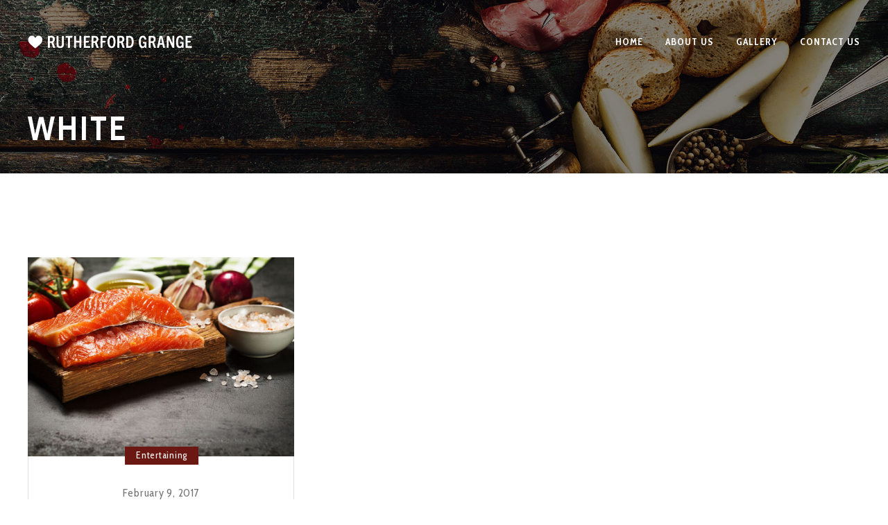

--- FILE ---
content_type: text/html; charset=UTF-8
request_url: https://rutherfordgrange.com/tag/white/
body_size: 25647
content:
<!DOCTYPE html>
<html class="no-js" lang="en-GB">
<head>
	<!-- META TAGS -->
	<meta charset="UTF-8" />
	<meta name="viewport" content="width=device-width, initial-scale=1, maximum-scale=8">
	<!-- LINK TAGS -->
	<link rel="pingback" href="https://rutherfordgrange.com/xmlrpc.php" />
	<title>White &#8211; AWordPressSite</title>
<meta name='robots' content='max-image-preview:large' />
	<style>img:is([sizes="auto" i], [sizes^="auto," i]) { contain-intrinsic-size: 3000px 1500px }</style>
	<link rel='dns-prefetch' href='//maps.google.com' />
<link rel='dns-prefetch' href='//fonts.googleapis.com' />
<link rel='preconnect' href='https://fonts.gstatic.com' crossorigin />
<link rel="alternate" type="application/rss+xml" title="AWordPressSite &raquo; Feed" href="https://rutherfordgrange.com/feed/" />
<link rel="alternate" type="application/rss+xml" title="AWordPressSite &raquo; Comments Feed" href="https://rutherfordgrange.com/comments/feed/" />
<link rel="alternate" type="application/rss+xml" title="AWordPressSite &raquo; White Tag Feed" href="https://rutherfordgrange.com/tag/white/feed/" />
<script type="text/javascript">
/* <![CDATA[ */
window._wpemojiSettings = {"baseUrl":"https:\/\/s.w.org\/images\/core\/emoji\/16.0.1\/72x72\/","ext":".png","svgUrl":"https:\/\/s.w.org\/images\/core\/emoji\/16.0.1\/svg\/","svgExt":".svg","source":{"concatemoji":"https:\/\/rutherfordgrange.com\/wp-includes\/js\/wp-emoji-release.min.js?ver=6.8.3"}};
/*! This file is auto-generated */
!function(s,n){var o,i,e;function c(e){try{var t={supportTests:e,timestamp:(new Date).valueOf()};sessionStorage.setItem(o,JSON.stringify(t))}catch(e){}}function p(e,t,n){e.clearRect(0,0,e.canvas.width,e.canvas.height),e.fillText(t,0,0);var t=new Uint32Array(e.getImageData(0,0,e.canvas.width,e.canvas.height).data),a=(e.clearRect(0,0,e.canvas.width,e.canvas.height),e.fillText(n,0,0),new Uint32Array(e.getImageData(0,0,e.canvas.width,e.canvas.height).data));return t.every(function(e,t){return e===a[t]})}function u(e,t){e.clearRect(0,0,e.canvas.width,e.canvas.height),e.fillText(t,0,0);for(var n=e.getImageData(16,16,1,1),a=0;a<n.data.length;a++)if(0!==n.data[a])return!1;return!0}function f(e,t,n,a){switch(t){case"flag":return n(e,"\ud83c\udff3\ufe0f\u200d\u26a7\ufe0f","\ud83c\udff3\ufe0f\u200b\u26a7\ufe0f")?!1:!n(e,"\ud83c\udde8\ud83c\uddf6","\ud83c\udde8\u200b\ud83c\uddf6")&&!n(e,"\ud83c\udff4\udb40\udc67\udb40\udc62\udb40\udc65\udb40\udc6e\udb40\udc67\udb40\udc7f","\ud83c\udff4\u200b\udb40\udc67\u200b\udb40\udc62\u200b\udb40\udc65\u200b\udb40\udc6e\u200b\udb40\udc67\u200b\udb40\udc7f");case"emoji":return!a(e,"\ud83e\udedf")}return!1}function g(e,t,n,a){var r="undefined"!=typeof WorkerGlobalScope&&self instanceof WorkerGlobalScope?new OffscreenCanvas(300,150):s.createElement("canvas"),o=r.getContext("2d",{willReadFrequently:!0}),i=(o.textBaseline="top",o.font="600 32px Arial",{});return e.forEach(function(e){i[e]=t(o,e,n,a)}),i}function t(e){var t=s.createElement("script");t.src=e,t.defer=!0,s.head.appendChild(t)}"undefined"!=typeof Promise&&(o="wpEmojiSettingsSupports",i=["flag","emoji"],n.supports={everything:!0,everythingExceptFlag:!0},e=new Promise(function(e){s.addEventListener("DOMContentLoaded",e,{once:!0})}),new Promise(function(t){var n=function(){try{var e=JSON.parse(sessionStorage.getItem(o));if("object"==typeof e&&"number"==typeof e.timestamp&&(new Date).valueOf()<e.timestamp+604800&&"object"==typeof e.supportTests)return e.supportTests}catch(e){}return null}();if(!n){if("undefined"!=typeof Worker&&"undefined"!=typeof OffscreenCanvas&&"undefined"!=typeof URL&&URL.createObjectURL&&"undefined"!=typeof Blob)try{var e="postMessage("+g.toString()+"("+[JSON.stringify(i),f.toString(),p.toString(),u.toString()].join(",")+"));",a=new Blob([e],{type:"text/javascript"}),r=new Worker(URL.createObjectURL(a),{name:"wpTestEmojiSupports"});return void(r.onmessage=function(e){c(n=e.data),r.terminate(),t(n)})}catch(e){}c(n=g(i,f,p,u))}t(n)}).then(function(e){for(var t in e)n.supports[t]=e[t],n.supports.everything=n.supports.everything&&n.supports[t],"flag"!==t&&(n.supports.everythingExceptFlag=n.supports.everythingExceptFlag&&n.supports[t]);n.supports.everythingExceptFlag=n.supports.everythingExceptFlag&&!n.supports.flag,n.DOMReady=!1,n.readyCallback=function(){n.DOMReady=!0}}).then(function(){return e}).then(function(){var e;n.supports.everything||(n.readyCallback(),(e=n.source||{}).concatemoji?t(e.concatemoji):e.wpemoji&&e.twemoji&&(t(e.twemoji),t(e.wpemoji)))}))}((window,document),window._wpemojiSettings);
/* ]]> */
</script>
<style id='wp-emoji-styles-inline-css' type='text/css'>

	img.wp-smiley, img.emoji {
		display: inline !important;
		border: none !important;
		box-shadow: none !important;
		height: 1em !important;
		width: 1em !important;
		margin: 0 0.07em !important;
		vertical-align: -0.1em !important;
		background: none !important;
		padding: 0 !important;
	}
</style>
<link rel='stylesheet' id='wp-block-library-css' href='https://rutherfordgrange.com/wp-includes/css/dist/block-library/style.min.css?ver=6.8.3' type='text/css' media='all' />
<style id='classic-theme-styles-inline-css' type='text/css'>
/*! This file is auto-generated */
.wp-block-button__link{color:#fff;background-color:#32373c;border-radius:9999px;box-shadow:none;text-decoration:none;padding:calc(.667em + 2px) calc(1.333em + 2px);font-size:1.125em}.wp-block-file__button{background:#32373c;color:#fff;text-decoration:none}
</style>
<link rel='stylesheet' id='coblocks-frontend-css' href='https://rutherfordgrange.com/wp-content/plugins/coblocks/dist/style-coblocks-1.css?ver=3.1.16' type='text/css' media='all' />
<link rel='stylesheet' id='coblocks-extensions-css' href='https://rutherfordgrange.com/wp-content/plugins/coblocks/dist/style-coblocks-extensions.css?ver=3.1.16' type='text/css' media='all' />
<link rel='stylesheet' id='coblocks-animation-css' href='https://rutherfordgrange.com/wp-content/plugins/coblocks/dist/style-coblocks-animation.css?ver=2677611078ee87eb3b1c' type='text/css' media='all' />
<style id='global-styles-inline-css' type='text/css'>
:root{--wp--preset--aspect-ratio--square: 1;--wp--preset--aspect-ratio--4-3: 4/3;--wp--preset--aspect-ratio--3-4: 3/4;--wp--preset--aspect-ratio--3-2: 3/2;--wp--preset--aspect-ratio--2-3: 2/3;--wp--preset--aspect-ratio--16-9: 16/9;--wp--preset--aspect-ratio--9-16: 9/16;--wp--preset--color--black: #000000;--wp--preset--color--cyan-bluish-gray: #abb8c3;--wp--preset--color--white: #ffffff;--wp--preset--color--pale-pink: #f78da7;--wp--preset--color--vivid-red: #cf2e2e;--wp--preset--color--luminous-vivid-orange: #ff6900;--wp--preset--color--luminous-vivid-amber: #fcb900;--wp--preset--color--light-green-cyan: #7bdcb5;--wp--preset--color--vivid-green-cyan: #00d084;--wp--preset--color--pale-cyan-blue: #8ed1fc;--wp--preset--color--vivid-cyan-blue: #0693e3;--wp--preset--color--vivid-purple: #9b51e0;--wp--preset--gradient--vivid-cyan-blue-to-vivid-purple: linear-gradient(135deg,rgba(6,147,227,1) 0%,rgb(155,81,224) 100%);--wp--preset--gradient--light-green-cyan-to-vivid-green-cyan: linear-gradient(135deg,rgb(122,220,180) 0%,rgb(0,208,130) 100%);--wp--preset--gradient--luminous-vivid-amber-to-luminous-vivid-orange: linear-gradient(135deg,rgba(252,185,0,1) 0%,rgba(255,105,0,1) 100%);--wp--preset--gradient--luminous-vivid-orange-to-vivid-red: linear-gradient(135deg,rgba(255,105,0,1) 0%,rgb(207,46,46) 100%);--wp--preset--gradient--very-light-gray-to-cyan-bluish-gray: linear-gradient(135deg,rgb(238,238,238) 0%,rgb(169,184,195) 100%);--wp--preset--gradient--cool-to-warm-spectrum: linear-gradient(135deg,rgb(74,234,220) 0%,rgb(151,120,209) 20%,rgb(207,42,186) 40%,rgb(238,44,130) 60%,rgb(251,105,98) 80%,rgb(254,248,76) 100%);--wp--preset--gradient--blush-light-purple: linear-gradient(135deg,rgb(255,206,236) 0%,rgb(152,150,240) 100%);--wp--preset--gradient--blush-bordeaux: linear-gradient(135deg,rgb(254,205,165) 0%,rgb(254,45,45) 50%,rgb(107,0,62) 100%);--wp--preset--gradient--luminous-dusk: linear-gradient(135deg,rgb(255,203,112) 0%,rgb(199,81,192) 50%,rgb(65,88,208) 100%);--wp--preset--gradient--pale-ocean: linear-gradient(135deg,rgb(255,245,203) 0%,rgb(182,227,212) 50%,rgb(51,167,181) 100%);--wp--preset--gradient--electric-grass: linear-gradient(135deg,rgb(202,248,128) 0%,rgb(113,206,126) 100%);--wp--preset--gradient--midnight: linear-gradient(135deg,rgb(2,3,129) 0%,rgb(40,116,252) 100%);--wp--preset--font-size--small: 13px;--wp--preset--font-size--medium: 20px;--wp--preset--font-size--large: 36px;--wp--preset--font-size--x-large: 42px;--wp--preset--spacing--20: 0.44rem;--wp--preset--spacing--30: 0.67rem;--wp--preset--spacing--40: 1rem;--wp--preset--spacing--50: 1.5rem;--wp--preset--spacing--60: 2.25rem;--wp--preset--spacing--70: 3.38rem;--wp--preset--spacing--80: 5.06rem;--wp--preset--shadow--natural: 6px 6px 9px rgba(0, 0, 0, 0.2);--wp--preset--shadow--deep: 12px 12px 50px rgba(0, 0, 0, 0.4);--wp--preset--shadow--sharp: 6px 6px 0px rgba(0, 0, 0, 0.2);--wp--preset--shadow--outlined: 6px 6px 0px -3px rgba(255, 255, 255, 1), 6px 6px rgba(0, 0, 0, 1);--wp--preset--shadow--crisp: 6px 6px 0px rgba(0, 0, 0, 1);}:where(.is-layout-flex){gap: 0.5em;}:where(.is-layout-grid){gap: 0.5em;}body .is-layout-flex{display: flex;}.is-layout-flex{flex-wrap: wrap;align-items: center;}.is-layout-flex > :is(*, div){margin: 0;}body .is-layout-grid{display: grid;}.is-layout-grid > :is(*, div){margin: 0;}:where(.wp-block-columns.is-layout-flex){gap: 2em;}:where(.wp-block-columns.is-layout-grid){gap: 2em;}:where(.wp-block-post-template.is-layout-flex){gap: 1.25em;}:where(.wp-block-post-template.is-layout-grid){gap: 1.25em;}.has-black-color{color: var(--wp--preset--color--black) !important;}.has-cyan-bluish-gray-color{color: var(--wp--preset--color--cyan-bluish-gray) !important;}.has-white-color{color: var(--wp--preset--color--white) !important;}.has-pale-pink-color{color: var(--wp--preset--color--pale-pink) !important;}.has-vivid-red-color{color: var(--wp--preset--color--vivid-red) !important;}.has-luminous-vivid-orange-color{color: var(--wp--preset--color--luminous-vivid-orange) !important;}.has-luminous-vivid-amber-color{color: var(--wp--preset--color--luminous-vivid-amber) !important;}.has-light-green-cyan-color{color: var(--wp--preset--color--light-green-cyan) !important;}.has-vivid-green-cyan-color{color: var(--wp--preset--color--vivid-green-cyan) !important;}.has-pale-cyan-blue-color{color: var(--wp--preset--color--pale-cyan-blue) !important;}.has-vivid-cyan-blue-color{color: var(--wp--preset--color--vivid-cyan-blue) !important;}.has-vivid-purple-color{color: var(--wp--preset--color--vivid-purple) !important;}.has-black-background-color{background-color: var(--wp--preset--color--black) !important;}.has-cyan-bluish-gray-background-color{background-color: var(--wp--preset--color--cyan-bluish-gray) !important;}.has-white-background-color{background-color: var(--wp--preset--color--white) !important;}.has-pale-pink-background-color{background-color: var(--wp--preset--color--pale-pink) !important;}.has-vivid-red-background-color{background-color: var(--wp--preset--color--vivid-red) !important;}.has-luminous-vivid-orange-background-color{background-color: var(--wp--preset--color--luminous-vivid-orange) !important;}.has-luminous-vivid-amber-background-color{background-color: var(--wp--preset--color--luminous-vivid-amber) !important;}.has-light-green-cyan-background-color{background-color: var(--wp--preset--color--light-green-cyan) !important;}.has-vivid-green-cyan-background-color{background-color: var(--wp--preset--color--vivid-green-cyan) !important;}.has-pale-cyan-blue-background-color{background-color: var(--wp--preset--color--pale-cyan-blue) !important;}.has-vivid-cyan-blue-background-color{background-color: var(--wp--preset--color--vivid-cyan-blue) !important;}.has-vivid-purple-background-color{background-color: var(--wp--preset--color--vivid-purple) !important;}.has-black-border-color{border-color: var(--wp--preset--color--black) !important;}.has-cyan-bluish-gray-border-color{border-color: var(--wp--preset--color--cyan-bluish-gray) !important;}.has-white-border-color{border-color: var(--wp--preset--color--white) !important;}.has-pale-pink-border-color{border-color: var(--wp--preset--color--pale-pink) !important;}.has-vivid-red-border-color{border-color: var(--wp--preset--color--vivid-red) !important;}.has-luminous-vivid-orange-border-color{border-color: var(--wp--preset--color--luminous-vivid-orange) !important;}.has-luminous-vivid-amber-border-color{border-color: var(--wp--preset--color--luminous-vivid-amber) !important;}.has-light-green-cyan-border-color{border-color: var(--wp--preset--color--light-green-cyan) !important;}.has-vivid-green-cyan-border-color{border-color: var(--wp--preset--color--vivid-green-cyan) !important;}.has-pale-cyan-blue-border-color{border-color: var(--wp--preset--color--pale-cyan-blue) !important;}.has-vivid-cyan-blue-border-color{border-color: var(--wp--preset--color--vivid-cyan-blue) !important;}.has-vivid-purple-border-color{border-color: var(--wp--preset--color--vivid-purple) !important;}.has-vivid-cyan-blue-to-vivid-purple-gradient-background{background: var(--wp--preset--gradient--vivid-cyan-blue-to-vivid-purple) !important;}.has-light-green-cyan-to-vivid-green-cyan-gradient-background{background: var(--wp--preset--gradient--light-green-cyan-to-vivid-green-cyan) !important;}.has-luminous-vivid-amber-to-luminous-vivid-orange-gradient-background{background: var(--wp--preset--gradient--luminous-vivid-amber-to-luminous-vivid-orange) !important;}.has-luminous-vivid-orange-to-vivid-red-gradient-background{background: var(--wp--preset--gradient--luminous-vivid-orange-to-vivid-red) !important;}.has-very-light-gray-to-cyan-bluish-gray-gradient-background{background: var(--wp--preset--gradient--very-light-gray-to-cyan-bluish-gray) !important;}.has-cool-to-warm-spectrum-gradient-background{background: var(--wp--preset--gradient--cool-to-warm-spectrum) !important;}.has-blush-light-purple-gradient-background{background: var(--wp--preset--gradient--blush-light-purple) !important;}.has-blush-bordeaux-gradient-background{background: var(--wp--preset--gradient--blush-bordeaux) !important;}.has-luminous-dusk-gradient-background{background: var(--wp--preset--gradient--luminous-dusk) !important;}.has-pale-ocean-gradient-background{background: var(--wp--preset--gradient--pale-ocean) !important;}.has-electric-grass-gradient-background{background: var(--wp--preset--gradient--electric-grass) !important;}.has-midnight-gradient-background{background: var(--wp--preset--gradient--midnight) !important;}.has-small-font-size{font-size: var(--wp--preset--font-size--small) !important;}.has-medium-font-size{font-size: var(--wp--preset--font-size--medium) !important;}.has-large-font-size{font-size: var(--wp--preset--font-size--large) !important;}.has-x-large-font-size{font-size: var(--wp--preset--font-size--x-large) !important;}
:where(.wp-block-post-template.is-layout-flex){gap: 1.25em;}:where(.wp-block-post-template.is-layout-grid){gap: 1.25em;}
:where(.wp-block-columns.is-layout-flex){gap: 2em;}:where(.wp-block-columns.is-layout-grid){gap: 2em;}
:root :where(.wp-block-pullquote){font-size: 1.5em;line-height: 1.6;}
</style>
<link rel='stylesheet' id='contact-form-7-css' href='https://rutherfordgrange.com/wp-content/plugins/contact-form-7/includes/css/styles.css?ver=6.1.4' type='text/css' media='all' />
<link rel='stylesheet' id='wp-components-css' href='https://rutherfordgrange.com/wp-includes/css/dist/components/style.min.css?ver=6.8.3' type='text/css' media='all' />
<link rel='stylesheet' id='godaddy-styles-css' href='https://rutherfordgrange.com/wp-content/mu-plugins/vendor/wpex/godaddy-launch/includes/Dependencies/GoDaddy/Styles/build/latest.css?ver=2.0.2' type='text/css' media='all' />
<link rel='stylesheet' id='goodresto-style-css' href='https://rutherfordgrange.com/wp-content/themes/goodresto/style.css?ver=6.8.3' type='text/css' media='all' />
<link rel='stylesheet' id='goodresto-default-fonts-css' href='//fonts.googleapis.com/css?family=Playfair+Display%7CPinyon+Script%7CCabin+Condensed%3A400%2C500%2C600%2C700%7CRaleway%3A300%2C400%2C500%2C600%2C700%2C800%2C900%26subset%3Dlatin%2Clatin-ext&#038;ver=1.0.0' type='text/css' media='all' />
<link rel='stylesheet' id='dynamic-styles-css' href='https://rutherfordgrange.com/wp-content/themes/goodresto/css/dynamic-styles.css?ver=6.8.3' type='text/css' media='all' />
<style id='dynamic-styles-inline-css' type='text/css'>
body,input,select,pre,code,kbd,samp,dt,#cancel-comment-reply-link,.box-item-content, textarea, .widget_price_filter .price_label {font-size:16px;font-weight:400;font-family:Raleway;line-height:28px;letter-spacing:0.75px;color:#757575;}.widget_et_recent_entries .post-title {font-family:Raleway;}.widget_twitter .tweet-time, .widget_rss ul li a,.widget_icl_lang_sel_widget li a,.recentcomments a,.widget_product_search form button:before,.page-content-wrap .widget_shopping_cart .cart_list li .remove {color:#757575 !important;}.post-tags-single a:after {background-color:#757575 !important;}h1,h2,h3,h4,h5,h6, .woocommerce-page #et-content .shop_table .product-name > a:not(.yith-wcqv-button),.woocommerce-Tabs-panel .shop_attributes th,#reply-title,.product .summary .price,.widget_products .product_list_widget > li .product-title,.widget_recently_viewed_products .product_list_widget > li .product-title,.widget_recent_reviews .product_list_widget > li .product-title,.widget_top_rated_products .product_list_widget > li .product-title,.widget_recent_reviews .product_list_widget a,.et-circle-progress .percent,.et-timer .timer-count,.pricing-currency,.pricing-price,.et-schedule,.followers-label {font-family:Cabin Condensed;text-transform:none;font-weight:400;letter-spacing:1px;color:#212121;}.woocommerce-page #et-content .shop_table .product-name > a:not(.yith-wcqv-button),.widget_et_recent_entries .post-title a,.widget_recent_reviews .product_list_widget a,.woocommerce-tabs .tabs li a,.widget_categories ul li a,.widget_pages ul li a,.widget_archive ul li a,.widget_meta ul li a,.widget_layered_nav ul li a,.widget_nav_menu ul li a,.widget_product_categories ul li a,.widget_recent_entries ul li a {color:#212121 !important;}.page-content-wrap .widget_shopping_cart .cart-product-title a,.et-circle-progress .percent {color:#212121;}h1 {font-size:48px; line-height:56px;}h2 {font-size:40px; line-height:48px;}h3 {font-size:32px; line-height:40px;}h4 {font-size:24px; line-height:32px;}h5 {font-size:20px; line-height:28px;}h6 {font-size:16px; line-height:24px;}.woocommerce-Tabs-panel h2{font-size:16px; line-height:24px;}.widget_products .product_list_widget > li .product-title,.widget_recently_viewed_products .product_list_widget > li .product-title,.widget_recent_reviews .product_list_widget > li .product-title,.widget_top_rated_products .product_list_widget > li .product-title,.shop_table .product-name > a:not(.yith-wcqv-button),.widget_shopping_cart .cart-product-title,.widget_categories ul li a, .widget_pages ul li a, .widget_archive ul li a, .widget_meta ul li a, .widget_layered_nav ul li a, .widget_nav_menu ul li a, .widget_product_categories ul li a,.widget_recent_reviews .product_list_widget a {font-size:20px; line-height:28px;}#reply-title,.woocommerce h2,.working-hours-title h6{font-size:24px; line-height:32px;}.et-circle-progress .percent,.et-timer .timer-count{font-size:48px; line-height:56px;}.enovathemes-navigation li,.grid #loop-posts .post .post-category,.masonry1 #loop-posts .post .post-category,.grid .recent-posts .post .post-category,.masonry1 .recent-posts .post .post-category,.carousel .recent-posts .post .post-category,.related-posts .post .post-category,.post-meta,.widget_et_recent_entries .post-date,#related-posts .post-date-inline,.post-single-navigation a,.event-date-time,.event-date,.enovathemes-filter .filter,.event-status,.single-event-navigation-link,.menu-price,.menu-label,.product-status,.product .price,.overlay-hover .product-quick-view,.woocommerce-tabs .tabs li a,.summary .out-of-stock,.summary .in-stock,.product .summary table.variations label,.product_meta,th,.woocommerce-MyAccount-navigation ul li a,.woocommerce-mini-cart__total,.widget_categories ul li a, .widget_pages ul li a, .widget_archive ul li a, .widget_meta ul li a, .widget_layered_nav ul li a, .widget_nav_menu ul li a, .widget_product_categories ul li a,.feed-item-likes,.feed-item-comments,.person-subtitle,.pricing-label {font-family:Cabin Condensed;}#loop-posts .post-title:hover,#loop-posts .post-title a:hover,.recent-posts .post-title:hover,.recent-posts .post-title a:hover,.loop-product .post-title:hover,.loop-product .post-title a:hover,.post-social-share > .social-links > a:hover,.related-posts .post .post-title a:hover,.event-layout .event .post-body .post-title a:hover,.event-layout .event .event-category a:hover,.widget_twitter li:before,.widget_recent_comments li:before,.product .summary .price ins,.page-content-wrap .widget_shopping_cart .cart-product-title a:hover,.page-content-wrap .widget_shopping_cart .cart-product-title:hover a,.widget_products .product_list_widget > li > a:hover .product-title,.widget_recently_viewed_products .product_list_widget > li > a:hover .product-title,.widget_recent_reviews .product_list_widget > li > a:hover .product-title,.widget_top_rated_products .product_list_widget > li > a:hover .product-title,.search-posts .post-title a:hover,.search-posts .post-title:hover a,.et-testimonial-item .rating span,.post-read-more,.comment-reply-link,.wp-caption-text, .gallery-caption,.event-booking-alert,.et-booking-alert,.enovathemes-filter .filter,.product-loop-button,.added_to_cart,.star-rating,.comment-form-rating a,.comment-form-rating a:after,.product .summary table.variations label,.woo-cart-toggle:hover,.et-booking-toggle:hover,.et-working-hours-toggle:hover,.woo-cart-title,.et-booking-title,.working-hours-title h6,.feed-item-likes,.feed-item-comments,.et-person .person-title,.et-person .social-links a:hover,.simple.loop-posts .post-title a {color:#d3a471;}.post-meta a:hover,.event-meta ul a:not(.social-share):hover,.post-tags-single a:hover,.widget_et_recent_entries .post-title:hover a,.widget_et_recent_entries .post-date a:hover,.widget_twitter .tweet-time:hover,.widget_categories ul li a:hover,.widget_pages ul li a:hover,.widget_archive ul li a:hover,.widget_meta ul li a:hover,.widget_layered_nav ul li a:hover,.widget_nav_menu ul li a:hover,.widget_product_categories ul li a:hover,.widget_recent_entries ul li a:hover, .widget_rss ul li a:hover,.widget_icl_lang_sel_widget li a:hover,.recentcomments a:hover,.woocommerce-tabs .tabs li a:hover,.woocommerce-tabs .tabs li.active a,#yith-quick-view-close:hover,.page-content-wrap .widget_shopping_cart .cart_list li .remove:hover,.woocommerce-page #et-content .shop_table .product-name > a:not(.yith-wcqv-button):hover,.et-timer .timer-count {color:#d3a471 !important;}.enovathemes-navigation li a:hover,.enovathemes-navigation li .current,.post-sticky,.post-media .flex-direction-nav li a:hover,.post-media .flex-control-nav li a:hover,.post-media .flex-control-nav li a.flex-active,.slick-dots li button:hover,.slick-dots li.slick-active button,.owl-carousel .owl-nav > *:hover,.enovathemes-filter .filter:before,.overlay-flip-hor .overlay-hover .post-image-overlay, .overlay-flip-ver .overlay-hover .post-image-overlay,.image-move-up .post-image-overlay,.image-move-down .post-image-overlay,.image-move-left .post-image-overlay,.image-move-right .post-image-overlay,.overlay-image-move-up .post-image-overlay,.overlay-image-move-down .post-image-overlay,.overlay-image-move-left .post-image-overlay,.overlay-image-move-right .post-image-overlay,.product .onsale,.product .product-status,.product-quick-view:hover,.woocommerce-store-notice.demo_store,.shop_table .product-remove a:hover,.et-accordion .toggle-title.active,.tabset .tab.active,.et-mailchimp input[type="text"] + .after,.owl-carousel .owl-dots > .owl-dot.active,.popup-banner-toggle,.pricing-label,.pricing-footer .et-button:hover,.mob-menu-toggle-alt,.post-read-more:after,.comment-reply-link:after,.comment-list ul.children .comment:before,.event-booking-respond-message,.et-booking-respond-message,.product-loop-button:after,.added_to_cart:after,.product .summary .single_variation_wrap:before,.woocommerce-info a,.widget_nav_menu ul li a + ul li:before, .widget_product_categories ul li a + ul li:before, .desk-menu > ul > [data-mm="true"] .sub-menu .widget_nav_menu ul li a + ul li:before, .desk-menu > ul > [data-mm="true"] .sub-menu .widget_product_categories ul li a + ul li:before,.followers-label:after {background-color:#d3a471;}.masonry2 .loop-posts .post-image-body-inner-wrap .post-read-more:hover,.mejs-controls .mejs-time-rail .mejs-time-current,.slick-slider .slick-prev:hover,.slick-slider .slick-next:hover,#event-gallery .owl-nav > .owl-prev:hover,#event-gallery .owl-nav > .owl-next:hover,.et-tweets ul.slick-dots li.slick-active button,.list .loop-posts .post-read-more:hover,.full .loop-posts .post-read-more:hover,.full #loop-posts .format-link .post-body-inner,.single-post-page > .format-link .format-container,.woo-cart-toggle:hover:before,.et-booking-toggle:hover:before,.et-working-hours-toggle:hover:before,.woo-cart .woocommerce-mini-cart__total:before{background-color:#d3a471 !important;}#yith-wcwl-popup-message {color:#d3a471 !important;box-shadow:inset 0 0 0 2px #d3a471;}.woocommerce-info {color:#d3a471 !important;box-shadow:inset 0 0 0 1px #d3a471;}.yith-wcwl-add-to-wishlist a {box-shadow:inset 0 0 0 32px #d3a471 !important;}.yith-wcwl-add-to-wishlist a:hover,.yith-wcwl-wishlistexistsbrowse.show a,.yith-wcwl-wishlistaddedbrowse.show a {box-shadow:inset 0 0 0 32px #6c1812 !important;background-color:#6c1812;}.yith-wcwl-add-to-wishlist a.active:after {border:2px solid #d3a471;border-top:2px solid #6c1812;}.yith-wcwl-add-to-wishlist a.active:hover:after {border:2px solid #6c1812;border-top:2px solid #ffffff;}.show a.active:after,.show a.active:hover:after {border:2px solid #6c1812 !important;border-top:2px solid #ffffff !important;}.ajax-add-to-cart-loading .circle-loader {border:2px solid rgba(211,164,113,0.2);}.ajax-add-to-cart-loading .circle-loader {border-left-color:#d3a471;}.ajax-add-to-cart-loading .load-complete {border-color:#d3a471 !important;}.ajax-add-to-cart-loading .checkmark:after {border-right:2px solid #d3a471;border-top:2px solid #d3a471;}.widget_price_filter .ui-slider-horizontal .ui-slider-range {background-color:#d3a471 !important;}.widget_price_filter .ui-slider .ui-slider-handle {border:2px solid #d3a471;}.highlight-true .testimonial-content {box-shadow:inset 0 0 0 1px #d3a471;border-color:#d3a471;}.highlight-true .testimonial-content:after {border-color:#d3a471 transparent transparent transparent;}.post-image-overlay > .overlay-read-more, .post-image-overlay > .post-image-overlay-content > .overlay-read-more{background-color:rgba(211,164,113,0.3);}.post-image-overlay > .overlay-read-more:hover, .post-image-overlay > .post-image-overlay-content > .overlay-read-more:hover{background-color:#d3a471;}.grid #loop-posts .post .post-category,.masonry1 #loop-posts .post .post-category,.grid .recent-posts .post .post-category,.masonry1 .recent-posts .post .post-category,.carousel .recent-posts .post .post-category,.related-posts .post .post-category,.event-status,.summary .out-of-stock,.summary .in-stock,.simple.loop-posts .post-title a:before{background-color:#6c1812;}.post-read-more:hover,.comment-reply-link:hover,.product-loop-button:hover,.added_to_cart:hover,.post-single-navigation a:hover,.single-event-navigation a:hover,.simple.loop-posts .post-title a:hover {color:#6c1812;}.post-read-more:before,.comment-reply-link:before,.product-loop-button:before,.added_to_cart:before {background-color:#6c1812;}blockquote, q {border-top:2px solid #d3a471;border-bottom:2px solid #d3a471;}ul.chat li:nth-child(2n+2) > p {background-color:rgba(211,164,113,0.3);}.single-event-page > .post .post-body .post-content {border-bottom:1px solid #d3a471;}.et-map-link {color:#d3a471 !important;}.et-map-link:after {background-color:#d3a471;}.et-map-link:hover,.enovathemes-filter .filter:hover,.enovathemes-filter .filter.active {color:#6c1812 !important;}.et-map-link:hover:after,.enovathemes-filter .filter:after,.menu-label,.post-image .menu-additional-info > * {background-color:#6c1812 !important;}.menu-layout.grid .loop-menu .menu .highlight-true .post-body,.menu-layout.carousel .loop-menu .menu .highlight-true .post-body,.menu-layout.list2 .loop-menu .menu .highlight-true .post-body,.followers-box-inner {box-shadow:inset 0 0 0 2px #d3a471;}.menu-layout.list .menu .highlight-true .post-image img {border:2px solid #d3a471;}.woocommerce-error li,.cart-empty,.woocommerce-info,.woocommerce-message,.woocommerce-notice {box-shadow:inset 0 0 0 1px #d3a471;color:#d3a471;}.woocommerce-error li a,.cart-empty a,.woocommerce-info a,.woocommerce-message a {background:#d3a471;}a,a:visited,.comment-meta .comment-date-time a:hover,.comment-author a:hover,.comment-content .edit-link a a,#cancel-comment-reply-link:hover,.woocommerce-review-link {color:#d3a471;opacity:1;}a:hover,.comment-content .edit-link a a:hover,.woocommerce-review-link:hover,.product_meta a:hover {color:#212121;}.post-tags-single a:hover:after,.widget_tag_cloud .tagcloud a:after,.widget_product_tag_cloud .tagcloud a:after,.event-tags a:after {background-color:#d3a471 !important;}.widget_tag_cloud .tagcloud a:hover:after,.widget_product_tag_cloud .tagcloud a:hover:after,.event-tags a:hover:after {background-color:#212121 !important;}.woocommerce-product-details__short-description:after{content:"\e1004"}.one-page-bullets,#multiscroll-nav {background-color:#f5f5f5;}.one-page-bullets ul li a,#multiscroll-nav li a {background-color:#303030;}.one-page-bullets ul li a:hover,.one-page-bullets ul li.one-page-active a,#multiscroll-nav li a:hover,#multiscroll-nav li a.active {background-color:#d3a471;}.one-page-bullets ul li a:before,#multiscroll-nav li:before {background-color:#303030;color:#ffffff;}body.layout-frame {padding:30px;}.layout-frame .site-sidebar {right:30px;top:30px;height:calc( 100% - 60px );}.layout-frame.sidebar-align-left .site-sidebar {right:auto !important;left:30px;top:30px;height:calc( 100% - 60px );}.body-borders > div:not(.shadow),.body-borders > .left-border:before,.body-borders .left-border:after,.body-borders > .right-border:before,.body-borders > .bottom-border:before {background-color:#ffffff;}.body-borders > .top-border,.body-borders > .bottom-border {height:30px;}.body-borders > .left-border,.body-borders > .right-border {width:30px;}.body-borders .left-border:before,.body-borders .left-border:after,.body-borders .right-border:before,.body-borders > .bottom-border:before {width:60px;height:30px;}.body-borders > .bottom-border:before {width:30px;height:60px;}.image-preloader {opacity:1 !important;visibility:visible !important;z-index:1 !important;}.image-preloader + img {opacity:0 !important;visibility:hidden !important;}#to-top {width:40px;height:40px;line-height:40px !important;font-size:24px;border-radius:0px;color:#ffffff;background-color:#212121;}#to-top:hover {color:#ffffff;background-color:#d3a471;}#to-top .et-ink {background-color:#ffffff;}.rich-header, .rich-header .parallax-container, .rich-header .fixed-container {height:130px;}.rich-header h1 {font-family:Cabin Condensed; font-weight:700; font-size:48px; line-height:50px; letter-spacing:3px; text-transform:uppercase;}.rich-header p {font-family:Cabin Condensed; font-weight:400; font-size:16px; letter-spacing:2px; text-transform:uppercase;}.rich-header .et-breadcrumbs {font-family:Cabin Condensed; font-weight:400; font-size:16px; letter-spacing:0.75px; text-transform:none;}html,#gen-wrap {background-color:#ffffff;}.site-loading {background-color:#ffffff;}.logo-loading .loading-bar:after,.loading-bar-full:after {background-color:#d3a471;}#et-signature-custom {max-width:272px;width:272px;}#et-signature-custom svg path {stroke:#d3a471;animation:pathAnimateStroke 3s cubic-bezier(0.785, 0.135, 0.150, 0.860) forwards 1s, pathAnimateFillCustom 0.6s ease-in-out forwards 2.5s;}@keyframes pathAnimateFillCustom {0% {fill:transparent;}100% {fill:#d3a471;stroke:transparent;}}.under-construction {background-color:#ffffff;}textarea, select, input[type="date"], input[type="datetime"], input[type="datetime-local"], input[type="email"], input[type="month"], input[type="number"], input[type="password"], input[type="search"], input[type="tel"], input[type="text"], input[type="time"], input[type="url"], input[type="week"], input[type="file"] {color:#757575;background-color:#ffffff;border-color:#e0e0e0;}.tech-page-search-form .search-icon,.widget_search form input[type="submit"]#searchsubmit + .search-icon, .widget_product_search form input[type="submit"] + .search-icon {color:#757575 !important;}.select2-container--default .select2-selection--single {color:#757575 !important;background-color:#ffffff !important;border-color:#e0e0e0 !important;}.select2-container--default .select2-selection--single .select2-selection__rendered{color:#757575 !important;}.select2-dropdown,.select2-container--default .select2-search--dropdown .select2-search__field {background-color:#ffffff !important;}textarea:focus, select:focus, input[type="date"]:focus, input[type="datetime"]:focus, input[type="datetime-local"]:focus, input[type="email"]:focus, input[type="month"]:focus, input[type="number"]:focus, input[type="password"]:focus, input[type="search"]:focus, input[type="tel"]:focus, input[type="text"]:focus, input[type="time"]:focus, input[type="url"]:focus, input[type="week"]:focus, input[type="file"]:focus {color:#757575;border-color:#bdbdbd;background-color:#ffffff;}.tech-page-search-form [type="submit"]#searchsubmit:hover + .search-icon,.widget_search form input[type="submit"]#searchsubmit:hover + .search-icon, .widget_product_search form input[type="submit"]:hover + .search-icon {color:#757575 !important;}.select2-container--default .select2-selection--single:focus {color:#757575 !important;border-color:#bdbdbd !important;background-color:#ffffff !important;}.select2-container--default .select2-selection--single .select2-selection__rendered:focus{color:#757575 !important;}.select2-dropdown:focus,.select2-container--default .select2-search--dropdown .select2-search__field:focus {background-color:#ffffff !important;}input[type="button"], input[type="reset"], input[type="submit"], button, a.checkout-button, .return-to-shop a, .wishlist_table .product-add-to-cart a, .wishlist_table .yith-wcqv-button, a.woocommerce-button, #page-links > a, .edit-link a, .event-link, .mobile-navigation .cart-contents, .page-content-wrap .woocommerce-mini-cart__buttons > a, .desk-menu > ul > [data-mm="true"] > .sub-menu .woocommerce-mini-cart__buttons > a.button, .mobile-navigation .woocommerce-mini-cart__buttons > a.button, .site-sidebar .woocommerce-mini-cart__buttons > a.button, .woocommerce .wishlist_table td.product-add-to-cart a, .desk-menu ul ul > li[data-button="true"] a, .follow-button, .error404-button {color:#ffffff !important;font-family:Cabin Condensed; font-weight:700; letter-spacing:1px; border-radius:0px !important; background-color:#212121;}.event-booking-form .sending,.et-booking-form .sending {border-radius:0px !important; background-color:#212121;}.event-booking-form .sending:hover,.et-booking-form .sending:hover {background-color:#d3a471;}.post-read-more,.comment-reply-link,.et-ajax-loader,.enovathemes-filter .filter,.enovathemes-filter .filter:before,.header-top .top-button,.menu-under-logo-true .header-button,.desk-menu > ul > li > a.menu-item-button,.woo-cart .woocommerce-mini-cart__buttons > a,.product-loop-button,.added_to_cart,.et-button,.et-button-3d {font-family:Cabin Condensed; font-weight:700; letter-spacing:1px;border-radius:0px !important;}input[type="button"]:hover,input[type="reset"]:hover,input[type="submit"]:hover,button:hover,a.checkout-button:hover,.return-to-shop a:hover,.wishlist_table .product-add-to-cart a:hover,.wishlist_table .yith-wcqv-button:hover,a.woocommerce-button:hover,.woocommerce-mini-cart__buttons > a:hover,#page-links > a:hover,.edit-link a:hover,.et-ajax-loader:hover,.event-link:hover,.mobile-navigation .cart-contents:hover,.page-content-wrap .woocommerce-mini-cart__buttons > a:hover,.woocommerce .wishlist_table td.product-add-to-cart a:hover,.follow-button:hover, .error404-button:hover {color:#ffffff !important;background-color:#d3a471;}.et-ajax-loader.loading:hover:after {border:2px solid #ffffff;}.widget_price_filter .ui-slider .ui-slider-handle {background-color:#212121;}.footer textarea, .footer select, .footer input[type="date"], .footer input[type="datetime"], .footer input[type="datetime-local"], .footer input[type="email"], .footer input[type="month"], .footer input[type="number"], .footer input[type="password"], .footer input[type="search"], .footer input[type="tel"], .footer input[type="text"], .footer input[type="time"], .footer input[type="url"], .footer input[type="week"], .footer input[type="file"] {color:#9e9e9e;background-color:#ffffff;}.footer textarea:focus, .footer select:focus, .footer input[type="date"]:focus, .footer input[type="datetime"]:focus, .footer input[type="datetime-local"]:focus, .footer input[type="email"]:focus, .footer input[type="month"]:focus, .footer input[type="number"]:focus, .footer input[type="password"]:focus, .footer input[type="search"]:focus, .footer input[type="tel"]:focus, .footer input[type="text"]:focus, .footer input[type="time"]:focus, .footer input[type="url"]:focus, .footer input[type="week"]:focus, .footer input[type="file"]:focus {color:#757575;border-color:#ffffff;background-color:#ffffff;}.footer input[type="button"], .footer input[type="reset"], .footer input[type="submit"], .footer button, .footer a.checkout-button, .footer a.woocommerce-button, .footer .widget_shopping_cart .woocommerce-mini-cart__buttons > a.button {color:#ffffff !important;background-color:#d3a471;}.footer .widget_shopping_cart .woocommerce-mini-cart__buttons > a.button {color:#ffffff !important;}.footer input[type="button"]:hover,.footer input[type="reset"]:hover,.footer input[type="submit"]:hover,.footer button:hover,.footer a.checkout-button:hover,.footer a.woocommerce-button:hover,.footer .widget_shopping_cart .woocommerce-mini-cart__buttons > a.button:hover {color:#212121 !important;background-color:#ffffff;}.footer .widget_shopping_cart .woocommerce-mini-cart__buttons > a.button:hover {color:#212121 !important;}.footer .widget_search form input[type="submit"]#searchsubmit + .search-icon, .footer .widget_product_search form button:before {color:#9e9e9e;}.site-sidebar textarea, .site-sidebar select, .site-sidebar input[type="date"], .site-sidebar input[type="datetime"], .site-sidebar input[type="datetime-local"], .site-sidebar input[type="email"], .site-sidebar input[type="month"], .site-sidebar input[type="number"], .site-sidebar input[type="password"], .site-sidebar input[type="search"], .site-sidebar input[type="tel"], .site-sidebar input[type="text"], .site-sidebar input[type="time"], .site-sidebar input[type="url"], .site-sidebar input[type="week"], .site-sidebar input[type="file"] {color:#9e9e9e;background-color:#ffffff;}.site-sidebar textarea:focus, .site-sidebar select:focus, .site-sidebar input[type="date"]:focus, .site-sidebar input[type="datetime"]:focus, .site-sidebar input[type="datetime-local"]:focus, .site-sidebar input[type="email"]:focus, .site-sidebar input[type="month"]:focus, .site-sidebar input[type="number"]:focus, .site-sidebar input[type="password"]:focus, .site-sidebar input[type="search"]:focus, .site-sidebar input[type="tel"]:focus, .site-sidebar input[type="text"]:focus, .site-sidebar input[type="time"]:focus, .site-sidebar input[type="url"]:focus, .site-sidebar input[type="week"]:focus, .site-sidebar input[type="file"]:focus {color:#757575;border-color:#ffffff;background-color:#ffffff;}.site-sidebar input[type="button"], .site-sidebar input[type="reset"], .site-sidebar input[type="submit"], .site-sidebar button, .site-sidebar a.checkout-button, .site-sidebar a.woocommerce-button, .site-sidebar .widget_shopping_cart .woocommerce-mini-cart__buttons > a.button {color:#ffffff !important;background-color:#d3a471;}.site-sidebar .widget_shopping_cart .woocommerce-mini-cart__buttons > a.button {color:#ffffff !important;}.site-sidebar input[type="button"]:hover,.site-sidebar input[type="reset"]:hover,.site-sidebar input[type="submit"]:hover,.site-sidebar button:hover,.site-sidebar a.checkout-button:hover,.site-sidebar a.woocommerce-button:hover,.site-sidebar .widget_shopping_cart .woocommerce-mini-cart__buttons > a.button:hover {color:#212121 !important;background-color:#ffffff;}.site-sidebar .widget_shopping_cart .woocommerce-mini-cart__buttons > a.button:hover {color:#212121 !important;}.site-sidebar .widget_search form input[type="submit"]#searchsubmit + .search-icon, .site-sidebar .widget_product_search form button:before {color:#9e9e9e;}.site-sidebar {background-color:#212121;padding-top:24px;padding-bottom:48px;padding-right:32px;padding-left:32px;}.site-sidebar .widget {color:#bdbdbd;}.site-sidebar .widget_title {color:#ffffff;}.site-sidebar .widget a,.mobile-site-sidebar-toggle {color:#bdbdbd;}.site-sidebar .widget a:hover,.mobile-site-sidebar-toggle:hover {color:#ffffff;}.site-sidebar .widget_twitter .tweet-time,.site-sidebar .widget_categories ul li a,.site-sidebar .widget_pages ul li a,.site-sidebar .widget_archive ul li a,.site-sidebar .widget_meta ul li a,.site-sidebar .widget_layered_nav ul li a,.site-sidebar .widget_nav_menu ul li a,.site-sidebar .widget_product_categories ul li a,.site-sidebar .widget_recent_entries ul li a, .site-sidebar .widget_rss ul li a,.site-sidebar .widget_icl_lang_sel_widget li a,.site-sidebar .recentcomments a,.site-sidebar .widget_et_recent_entries .post-title a {color:#bdbdbd !important;}.site-sidebar .widget_twitter li:before,.site-sidebar .widget_recent_comments li:before,.site-sidebar .wp-caption-text, .site-sidebar .gallery-caption {color:#bdbdbd;}.site-sidebar .widget_et_recent_entries .post-title:hover a,.site-sidebar .widget_et_recent_entries .post-date a:hover,.site-sidebar .widget_twitter .tweet-time:hover,.site-sidebar .widget_categories ul li a:hover,.site-sidebar .widget_pages ul li a:hover,.site-sidebar .widget_archive ul li a:hover,.site-sidebar .widget_meta ul li a:hover,.site-sidebar .widget_layered_nav ul li a:hover,.site-sidebar .widget_nav_menu ul li a:hover,.site-sidebar .widget_product_categories ul li a:hover,.site-sidebar .widget_recent_entries ul li a:hover, .site-sidebar .widget_rss ul li a:hover,.site-sidebar .widget_icl_lang_sel_widget li a:hover,.site-sidebar .recentcomments a:hover,.site-sidebar .widget_et_recent_entries .post-title a:hover {color:#ffffff !important;}.site-sidebar .widget_tag_cloud .tagcloud a,.site-sidebar .widget_product_tag_cloud .tagcloud a,.site-sidebar .event-tags a {color:#bdbdbd !important;}.site-sidebar .widget_tag_cloud .tagcloud a:hover,.site-sidebar .widget_product_tag_cloud .tagcloud a:hover,.site-sidebar .event-tags a:hover {color:#ffffff !important;}.site-sidebar .widget_tag_cloud .tagcloud a:after,.site-sidebar .widget_product_tag_cloud .tagcloud a:after,.site-sidebar .event-tags a:after {background-color:#bdbdbd !important;}.site-sidebar .widget_tag_cloud .tagcloud a:hover:after,.site-sidebar .widget_product_tag_cloud .tagcloud a:hover:after,.site-sidebar .event-tags a:hover:after {background-color:#ffffff !important;}.site-sidebar .widget_nav_menu ul li a.animate + ul li:before, .site-sidebar .widget_product_categories ul li a.animate + ul li:before {background-color:rgba(189,189,189,0.5);}.site-sidebar .widget_icl_lang_sel_widget li a,.site-sidebar .widget_calendar caption,.site-sidebar .widget_calendar th:first-child,.site-sidebar .widget_calendar th:last-child,.site-sidebar .widget_calendar td {border-color:rgba(189,189,189,0.5);}.site-sidebar .mejs-container, .site-sidebar .mejs-container,.site-sidebar .mejs-controls, .site-sidebar .mejs-embed, .site-sidebar .mejs-embed body {background:rgb(63,63,63) !important;}.site-sidebar .widget_schedule ul li {color:#bdbdbd;}.site-sidebar .widget_schedule ul li:nth-child(2n+1) {background:rgba(189,189,189,0.1) !important;color:#bdbdbd;}.site-sidebar input[type="button"]:hover,.site-sidebar input[type="reset"]:hover,.site-sidebar input[type="submit"]:hover,.site-sidebar button:hover,.site-sidebar a.checkout-button:hover,.site-sidebar a.woocommerce-button:hover,.site-sidebar .woocommerce-mini-cart__buttons > a:hover {color:#212121;background-color:#ffffff;}.site-sidebar .widget_fast_contact_widget .sending:before {border-top:2px solid rgba(189,189,189,0.1);border-right:2px solid rgba(189,189,189,0.1);border-bottom:2px solid rgba(189,189,189,0.1);border-left:2px solid rgba(189,189,189,0.4);}.site-sidebar .widget_shopping_cart .cart-product-title > a,.site-sidebar .widget_shopping_cart .cart-product-title a .product-title,.site-sidebar .widget_products .product_list_widget > li > a .product-title, .site-sidebar .widget_products .widget_recent_reviews .product_list_widget a, .site-sidebar .widget_recently_viewed_products .product_list_widget > li a .product-title, .site-sidebar .widget_recent_reviews .product_list_widget > li a .product-title, .site-sidebar .widget_top_rated_products .product_list_widget > li a .product-title,.site-sidebar .widget_layered_nav ul li a,.site-sidebar .widget_layered_nav_filters li a,.site-sidebar .widget_shopping_cart .cart_list li .remove {color:#bdbdbd !important;}.site-sidebar .widget_shopping_cart .cart-product-title > a:hover,.site-sidebar .widget_shopping_cart .cart_list li .remove:hover .product-title,.site-sidebar .widget_products .product_list_widget > li > a:hover .product-title, .site-sidebar .widget_recently_viewed_products .product_list_widget > li a:hover .product-title, .site-sidebar .widget_recent_reviews .product_list_widget > li a:hover .product-title, .site-sidebar .widget_top_rated_products .product_list_widget > li a:hover .product-title,.site-sidebar .widget_layered_nav_filters li:hover > a,.site-sidebar .widget_shopping_cart .cart_list li .remove:hover {color:#ffffff !important;}.site-sidebar .widget_layered_nav li a {color:#bdbdbd !important;}.site-sidebar .woocommerce-mini-cart__total:before {background-color:rgba(189,189,189,0.3) !important;}.site-sidebar .widget_price_filter .price_slider_wrapper .ui-widget-content {background-color:rgba(189,189,189,0.1) !important;}.site-sidebar .star-rating:before {color:rgba(189,189,189,0.3) !important;}.desk-menu > ul > [data-mm="true"] > .sub-menu li > a {color:#bdbdbd !important;}.desk-menu > ul > [data-mm="true"] > .sub-menu li > a:hover {color:#ffffff !important;}.desk-menu > ul > [data-mm="true"] > .sub-menu > li > a,.desk-menu > ul > [data-mm="true"] > .sub-menu > li > a:hover {text-transform:uppercase;font-weight:700;font-family:Cabin Condensed;font-size:14px;letter-spacing:1px;color:#ffffff !important;}.desk-menu [data-mm="true"] > .sub-menu > li > a {padding:8px 16px 32px 16px !important;}.desk-menu [data-mm="true"] > .sub-menu > li > a:before {background:#424242;}.desk .header-top,.desk .header-top .slogan,.desk .header-top-menu > ul > li {height:48px;line-height:48px;}.header-top-menu ul li a {line-height:48px;}.header-top-menu ul li ul {top:48px;}.desk .header-top .top-button,.desk .header-top .header-social-links {margin-top:8px;}.header-top {background-color:rgba(255,255,255,1);}.header-top .top-button {background-color:#212121;color:#ffffff;}.header-top .top-button:hover {color:#ffffff;background-color:#d3a471;}.header-top .header-top-menu a {color:#757575;font-weight:400;font-family:Cabin Condensed;font-size:16px;text-transform:none;letter-spacing:1px;}.header-top .header-top-menu li:hover > a {color:#d3a471;}.header-top .header-top-menu ul li ul a {color:#bdbdbd;background-color:#212121;}.header-top .header-top-menu ul li ul li:hover > a {color:#ffffff;background-color:#d3a471;}.header-top .header-top-menu ul li ul {background-color:#212121;}.header-social-links a {color:#757575;}.header-social-links a:hover {color:#212121;}.desk.top-false {height:120px;}.desk.top-true {height:168px;}.desk.top-false.menu-under-logo-true {height:184px;}.desk.top-true.menu-under-logo-true {height:232px;}.desk.menu-under-logo-true.menu-under-logo-boxed-true {height:152px;}.desk.menu-under-logo-true.menu-under-logo-boxed-true.top-true {height:200px;}.desk .header-body {background-color:rgba(255,255,255,0);height:120px;}.desk.menu-under-logo-true .header-body {height:184px;}.desk.menu-under-logo-true.menu-under-logo-boxed-true .header-body {height:152px;}.logo-area, .desk .logo,.desk .logo-title {height:120px;line-height:120px;}.desk .logo-desk .normal-logo {-webkit-transform:translate(0px,0px);-ms-transform:translate(0px,0px);transform:translate(0px,0px);}.desk-menu > ul > li {margin-left:32px;height:120px;line-height:120px;}.desk.no-logo-true .left-part {padding-right:32px;}.desk-menu > ul > li > a {color:#ffffff;font-family:Cabin Condensed; font-weight:700; font-size:14px; letter-spacing:1px; text-transform:uppercase;margin-top:42px;}.desk-menu > ul > li > a.menu-item-button {margin-top:38px;}.desk-menu > ul > li:hover > a,.desk-menu > ul > li.one-page-active > a,.desk-menu > ul > li.current-menu-item > a,.desk-menu > ul > li.current-menu-parent > a,.desk-menu > ul > li.current-menu-ancestor > a,.one-page-top .desk-menu > ul > li.current-menu-item > a,.one-page-top .desk-menu > ul > li.current-menu-parent > a,.one-page-top .desk-menu > ul > li.current-menu-ancestor > a {color:#ffffff;}.effect-underline .desk-menu > ul > li > a:after,.effect-overline .desk-menu > ul > li > a:after,.effect-fill .desk-menu > ul > li:hover,.effect-fill .desk-menu > ul > li.one-page-active,.effect-fill .desk-menu > ul > li.current-menu-item,.effect-fill .desk-menu > ul > li.current-menu-parent,.effect-fill .desk-menu > ul > li.current-menu-ancestor,.effect-box .desk-menu > ul > li:hover > a,.effect-box .desk-menu > ul > li.one-page-active > a,.effect-box .desk-menu > ul > li.current-menu-item > a,.effect-box .desk-menu > ul > li.current-menu-parent > a,.effect-box .desk-menu > ul > li.current-menu-ancestor > a {background:rgba(255,255,255,1);}.effect-dottes .desk-menu > ul > li > a .dottes,.effect-dottes .desk-menu > ul > li > a .dottes:after,.effect-dottes .desk-menu > ul > li > a .dottes:before {background:rgba(255,255,255,1);}.one-page-top.effect-fill .desk-menu > ul > li:hover,.one-page-top.effect-fill .desk-menu > ul > li.one-page-active {background:rgba(255,255,255,1) !important;}.one-page-top.effect-box .desk-menu > ul > li:hover > a,.one-page-top.effect-box .desk-menu > ul > li.one-page-active > a {background:rgba(255,255,255,1) !important;}.effect-outline .desk-menu > ul > li:hover > a,.effect-outline .desk-menu > ul > li.one-page-active > a,.effect-outline .desk-menu > ul > li.current-menu-item > a,.effect-outline .desk-menu > ul > li.current-menu-parent > a,.effect-outline .desk-menu > ul > li.current-menu-ancestor > a {box-shadow:inset 0 0 0 1px rgba(255,255,255,1);}.one-page-top.effect-outline .desk-menu > ul > li:hover > a,.one-page-top.effect-outline .desk-menu > ul > li.one-page-active > a {box-shadow:inset 0 0 0 1px rgba(255,255,255,1) !important;}.effect-overline .desk-menu > ul > li > a:after {top:-42px;}.subeffect-hover-line .desk-menu .sub-menu > li > a:after {background:rgba(211,164,113,1);}.subeffect-hover-fill .desk-menu .sub-menu > li:hover {background:rgba(211,164,113,1);}.subeffect-hover-outline .desk-menu .sub-menu > li > a:after {box-shadow:inset 0 0 0 1px rgba(211,164,113,1);}.desk-menu > ul ul {background-color:#212121;}.desk-menu > ul > li > ul {top:120px;}.desk-menu .sub-menu a {color:#bdbdbd;font-family:Cabin Condensed; font-weight:400; font-size:16px; text-transform:none;line-height:24px;}.desk-menu ul ul > li[data-button="true"] {line-height:24px;}.desk-menu .sub-menu li:hover > a {color:#ffffff;}.menu-under-logo-true .under-logo {height:64px;line-height:64px;}.under-logo .desk-menu > ul > li,.sticky-true.active.menu-under-logo-true .desk-menu > ul > li {height:64px;line-height:64px;}.under-logo .desk-menu > ul > li > a,.sticky-true.active.menu-under-logo-true .desk-menu > ul > li > a {margin-top:14px !important;}.effect-overline .under-logo .desk-menu > ul > li > a:after {top:-14px !important;}.under-logo .search-toggle,.under-logo .desk-cart-wrap,.under-logo .sidebar-toggle,.under-logo .menu-header-social-links {margin-top:12px !important;}.under-logo .language-switcher {margin-top:14px !important;}.under-logo .desk-menu > ul > li > ul,.sticky-true.active.menu-under-logo-true .under-logo .desk-menu > ul > li > ul {top:64px !important;}.menu-under-logo-true .header-button {background-color:#d3a471;color:#ffffff;}.menu-under-logo-true .header-button:hover {background-color:#212121;color:#ffffff;}.menu-under-logo-true .header-search input[type="text"] {background-color:rgba(255,255,255,1);border-color:rgba(224,224,224,1) !important;color:#757575;}.menu-under-logo-true .header-search input[type="submit"] + .search-icon {color:#757575 !important;}.menu-under-logo-true .header-search input[type="submit"]:hover + .search-icon {color:rgb(29,29,29) !important;}.desk .search-toggle, .desk .desk-cart-wrap, .desk .sidebar-toggle,.desk .menu-header-social-links{margin-top:40px;}.menu-under-logo-true .header-search,.menu-under-logo-true .header-button{margin-top:38px;}.header-search-modal {background:rgba(211,164,113,0.7);}.header-search-modal input[type="text"],.header-search-modal input[type="submit"] + .search-icon,.header-search-modal .modal-close {color:#ffffff !important;}.header-search-modal input[type="text"] {border-bottom:1px solid #ffffff !important;}.under-logo {background-color:rgba(255,255,255,1);}.logopos-left .under-logo .sidebar-toggle,.logopos-right .under-logo .sidebar-toggle {color:#ffffff;}.menu-under-logo-true.menu-under-logo-boxed-true .under-logo {border-radius:0px;}.desk .search-toggle,.desk .cart-toggle,.desk .sidebar-toggle {color:#ffffff;}.revolution-slider-active .active .search-toggle,.revolution-slider-active .active .cart-toggle,.revolution-slider-active .active .sidebar-toggle {color:#ffffff !important;}.sticky-true.active .search-toggle,.sticky-true.active .cart-toggle,.sticky-true.active .sidebar-toggle {color:#b6b6b6;}.revolution-slider-active .active.active_2 .search-toggle,.revolution-slider-active .active.active_2 .cart-toggle,.revolution-slider-active .active.active_2 .sidebar-toggle {color:#b6b6b6 !important;}.sticky-true.active.top-false {height:72px !important;}.sticky-true.active.top-true, .sticky-true.active.menu-under-logo-true {height:120px !important;}.sticky-true.active.menu-under-logo-true {height:184px !important;}.sticky-true.active.top-true.menu-under-logo-true {height:232px !important;}.sticky-true.active .header-body {background-color:rgba(255,255,255,1) !important;height:72px !important;}.sticky-true.active .logo,.sticky-true.active .logo-title,.sticky-true.active .logo-area {height:72px !important;line-height:72px !important;}.sticky-true.active.menu-under-logo-true .header-body {background-color:rgba(255,255,255,0) !important;height:120px !important;}.sticky-true.active .under-logo {background-color:rgba(255,255,255,1);}.sticky-true.active.menu-under-logo-true .logo,.sticky-true.active.menu-under-logo-true .logo-title,.sticky-true.active.menu-under-logo-true .logo-area {height:120px !important;line-height:120px !important;}.sticky-true.active .desk-menu > ul > li {height:72px !important;line-height:72px !important;}.sticky-true.active.menu-under-logo-true .desk-menu > ul > li {height:64px !important;line-height:64px !important;}.sticky-true.active .desk-menu > ul > li > a {color:#212121 !important;}.sticky-true.active .desk-menu > ul > li > a {margin-top:18px !important;}.sticky-true.active .desk-menu > ul > li > a.menu-item-button {margin-top:14px !important;}.sticky-true.active .desk-menu > ul > li:hover > a,.sticky-true.active .desk-menu > ul > li.one-page-active > a,.sticky-true.active .desk-menu > ul > li.current-menu-item > a,.sticky-true.active .desk-menu > ul > li.current-menu-parent > a,.sticky-true.active .desk-menu > ul > li.current-menu-ancestor > a,.sticky-true.active.one-page-top .desk-menu > ul > li.current-menu-item > a,.sticky-true.active.one-page-top .desk-menu > ul > li.current-menu-parent > a,.sticky-true.active.one-page-top .desk-menu > ul > li.current-menu-ancestor > a {color:#d3a471 !important;}.sticky-true.active .desk-menu > ul > li > ul {top:72px !important;}.sticky-true.active.effect-underline .desk-menu > ul > li > a:after,.sticky-true.active.effect-overline .desk-menu > ul > li > a:after,.sticky-true.active.effect-fill .desk-menu > ul > li:hover,.sticky-true.active.effect-fill .desk-menu > ul > li.one-page-active,.sticky-true.active.effect-fill .desk-menu > ul > li.current-menu-item,.sticky-true.active.effect-fill .desk-menu > ul > li.current-menu-parent,.sticky-true.active.effect-fill .desk-menu > ul > li.current-menu-ancestor,.sticky-true.active.effect-box .desk-menu > ul > li:hover > a,.sticky-true.active.effect-box .desk-menu > ul > li.one-page-active > a,.sticky-true.active.effect-box .desk-menu > ul > li.current-menu-item > a,.sticky-true.active.effect-box .desk-menu > ul > li.current-menu-parent > a,.sticky-true.active.effect-box .desk-menu > ul > li.current-menu-ancestor > a {background:rgba(211,164,113,1) !important;}.sticky-true.active.effect-dottes .desk-menu > ul > li > a .dottes,.sticky-true.active.effect-dottes .desk-menu > ul > li > a .dottes:after,.sticky-true.active.effect-dottes .desk-menu > ul > li > a .dottes:before {background:rgba(211,164,113,1) !important;}.sticky-true.active.one-page-top.effect-fill .desk-menu > ul > li:hover,.sticky-true.active.one-page-top.effect-fill .desk-menu > ul > li.one-page-active {background:rgba(211,164,113,1) !important;}.sticky-true.one-page-top.effect-box .desk-menu > ul > li:hover > a,.sticky-true.active.one-page-top.effect-box .desk-menu > ul > li.one-page-active > a {background:rgba(211,164,113,1) !important;}.sticky-true.active.effect-outline .desk-menu > ul > li:hover > a,.sticky-true.active.effect-outline .desk-menu > ul > li.one-page-active > a,.sticky-true.active.effect-outline .desk-menu > ul > li.current-menu-item > a,.sticky-true.active.effect-outline .desk-menu > ul > li.current-menu-parent > a,.sticky-true.active.effect-outline .desk-menu > ul > li.current-menu-ancestor > a {box-shadow:inset 0 0 0 1px rgba(211,164,113,1) !important;}.sticky-true.active.one-page-top.effect-outline .desk-menu > ul > li:hover > a,.sticky-true.active.one-page-top.effect-outline .desk-menu > ul > li.one-page-active > a {box-shadow:inset 0 0 0 1px rgba(211,164,113,1) !important;}.sticky-true.active.effect-overline.menu-under-logo-false .desk-menu > ul > li > a:after {top:-18px !important;}.sticky-true.active .search-toggle, .sticky-true.active .desk-cart-wrap, .sticky-true.active .sidebar-toggle,.sticky-true.active .menu-header-social-links {margin-top:16px !important;}.sticky-true.active.menu-under-logo-true .search-toggle, .sticky-true.active.menu-under-logo-true .desk-cart-wrap, .sticky-true.active.menu-under-logo-true .sidebar-toggle,.sticky-true.active.menu-under-logo-true .menu-header-social-links {margin-top:12px !important;}.sticky-true.active.menu-under-logo-true.logopos-left .desk-cart-wrap,.sticky-true.active.menu-under-logo-true.logopos-right .desk-cart-wrap {margin-top:40px !important;}.sticky-true.active.menu-under-logo-true {-webkit-transform:translateY(-120px) !important;-ms-transform:translateY(-120px) !important;transform:translateY(-120px) !important;}.sticky-true.active.top-true.menu-under-logo-true {-webkit-transform:translateY(-168px) !important;-ms-transform:translateY(-168px) !important;transform:translateY(-168px) !important;}.revolution-slider-active .sticky-true.active.top-false {height:120px !important;}.revolution-slider-active .sticky-true.active.top-true {height:168px !important;}.revolution-slider-active .sticky-true.active.menu-under-logo-true {height:184px !important;}.revolution-slider-active .sticky-true.active.menu-under-logo-true {height:184px !important;}.revolution-slider-active .sticky-true.active.top-true.menu-under-logo-true {height:232px !important;}.revolution-slider-active .sticky-true.active .header-body {background-color:rgba(255,255,255,0) !important;height:120px !important;}.revolution-slider-active .sticky-true.active .logo,.revolution-slider-active .sticky-true.active .logo-title,.revolution-slider-active .sticky-true.active .logo-area {height:120px !important;line-height:120px !important;}.revolution-slider-active .sticky-true.active.menu-under-logo-true .header-body {background-color:rgba(255,255,255,0) !important;height:120px !important;}.revolution-slider-active .sticky-true.active .under-logo {background-color:rgba(255,255,255,1);}.revolution-slider-active .sticky-true.active.menu-under-logo-true .logo,.revolution-slider-active .sticky-true.active.menu-under-logo-true .logo-title,.revolution-slider-active .sticky-true.active.menu-under-logo-true .logo-area {height:120px !important;line-height:120px !important;}.revolution-slider-active .sticky-true.active .desk-menu > ul > li {height:120px !important;line-height:120px !important;}.revolution-slider-active .sticky-true.active.menu-under-logo-true .desk-menu > ul > li {height:64px !important;line-height:64px !important;}.revolution-slider-active .sticky-true.active .desk-menu > ul > li > a {color:#ffffff !important;}.revolution-slider-active .sticky-true.active .desk-menu > ul > li > a {margin-top:42px !important;}.revolution-slider-active .sticky-true.active.menu-under-logo-true .desk-menu > ul > li > a {margin-top:14px !important;}.revolution-slider-active .sticky-true.active .desk-menu > ul > li > a.menu-item-button {margin-top:38px !important;}.revolution-slider-active .sticky-true.active.menu-under-logo-true .desk-menu > ul > li > a.menu-item-button {margin-top:10px !important;}.revolution-slider-active .sticky-true.active .desk-menu > ul > li:hover > a,.revolution-slider-active .sticky-true.active .desk-menu > ul > li.one-page-active > a,.revolution-slider-active .sticky-true.active .desk-menu > ul > li.current-menu-item > a,.revolution-slider-active .sticky-true.active .desk-menu > ul > li.current-menu-parent > a,.revolution-slider-active .sticky-true.active .desk-menu > ul > li.current-menu-ancestor > a,.revolution-slider-active .sticky-true.active.one-page-top .desk-menu > ul > li.current-menu-item > a,.revolution-slider-active .sticky-true.active.one-page-top .desk-menu > ul > li.current-menu-parent > a,.revolution-slider-active .sticky-true.active.one-page-top .desk-menu > ul > li.current-menu-ancestor > a {color:#ffffff !important;}.revolution-slider-active .sticky-true.active .desk-menu > ul > li > ul {top:120px !important;}.revolution-slider-active .sticky-true.active.effect-underline .desk-menu > ul > li > a:after,.revolution-slider-active .sticky-true.active.effect-overline .desk-menu > ul > li > a:after,.revolution-slider-active .sticky-true.active.effect-fill .desk-menu > ul > li:hover,.revolution-slider-active .sticky-true.active.effect-fill .desk-menu > ul > li.one-page-active,.revolution-slider-active .sticky-true.active.effect-fill .desk-menu > ul > li.current-menu-item,.revolution-slider-active .sticky-true.active.effect-fill .desk-menu > ul > li.current-menu-parent,.revolution-slider-active .sticky-true.active.effect-fill .desk-menu > ul > li.current-menu-ancestor,.revolution-slider-active .sticky-true.active.effect-box .desk-menu > ul > li:hover > a,.revolution-slider-active .sticky-true.active.effect-box .desk-menu > ul > li.one-page-active > a,.revolution-slider-active .sticky-true.active.effect-box .desk-menu > ul > li.current-menu-item > a,.revolution-slider-active .sticky-true.active.effect-box .desk-menu > ul > li.current-menu-parent > a,.revolution-slider-active .sticky-true.active.effect-box .desk-menu > ul > li.current-menu-ancestor > a {background:rgba(255,255,255,1) !important;}.revolution-slider-active .sticky-true.active.effect-dottes .desk-menu > ul > li > a .dottes,.revolution-slider-active .sticky-true.active.effect-dottes .desk-menu > ul > li > a .dottes:after,.revolution-slider-active .sticky-true.active.effect-dottes .desk-menu > ul > li > a .dottes:before {background:rgba(255,255,255,1) !important;}.revolution-slider-active .sticky-true.active.one-page-top.effect-fill .desk-menu > ul > li:hover,.revolution-slider-active .sticky-true.active.one-page-top.effect-fill .desk-menu > ul > li.one-page-active {background:rgba(255,255,255,1) !important;}.revolution-slider-active .sticky-true.one-page-top.effect-box .desk-menu > ul > li:hover > a,.revolution-slider-active .sticky-true.active.one-page-top.effect-box .desk-menu > ul > li.one-page-active > a {background:rgba(255,255,255,1) !important;}.revolution-slider-active .sticky-true.active.effect-outline .desk-menu > ul > li:hover > a,.revolution-slider-active .sticky-true.active.effect-outline .desk-menu > ul > li.one-page-active > a,.revolution-slider-active .sticky-true.active.effect-outline .desk-menu > ul > li.current-menu-item > a,.revolution-slider-active .sticky-true.active.effect-outline .desk-menu > ul > li.current-menu-parent > a,.revolution-slider-active .sticky-true.active.effect-outline .desk-menu > ul > li.current-menu-ancestor > a {box-shadow:inset 0 0 0 1px rgba(255,255,255,1) !important;}.revolution-slider-active .sticky-true.active.one-page-top.effect-outline .desk-menu > ul > li:hover > a,.revolution-slider-active .sticky-true.active.one-page-top.effect-outline .desk-menu > ul > li.one-page-active > a {box-shadow:inset 0 0 0 1px rgba(255,255,255,1) !important;}.revolution-slider-active .sticky-true.active.effect-overline.menu-under-logo-false .desk-menu > ul > li > a:after {top:-42px !important;}.revolution-slider-active .sticky-true.active .search-toggle, .revolution-slider-active .sticky-true.active .desk-cart-wrap, .revolution-slider-active .sticky-true.active .sidebar-toggle,.revolution-slider-active .sticky-true.active .menu-header-social-links {margin-top:40px !important;}.revolution-slider-active .sticky-true.active.menu-under-logo-true.logopos-center .search-toggle, .revolution-slider-active .sticky-true.active.menu-under-logo-true.logopos-center .desk-cart-wrap, .revolution-slider-active .sticky-true.active.menu-under-logo-true.logopos-center .sidebar-toggle,.revolution-slider-active .sticky-true.active.menu-under-logo-true.logopos-center .menu-header-social-links {margin-top:12px !important;}.revolution-slider-active .sticky-true.active.menu-under-logo-true.logopos-left .search-toggle, .revolution-slider-active .sticky-true.active.menu-under-logo-true.logopos-left .desk-cart-wrap, .revolution-slider-active .sticky-true.active.menu-under-logo-true.logopos-left .sidebar-toggle,.revolution-slider-active .sticky-true.active.menu-under-logo-true.logopos-right .search-toggle, .revolution-slider-active .sticky-true.active.menu-under-logo-true.logopos-right .desk-cart-wrap, .revolution-slider-active .sticky-true.active.menu-under-logo-true.logopos-right .sidebar-toggle {margin-top:12px !important;}.revolution-slider-active .sticky-true.active.menu-under-logo-true.logopos-left .desk-cart-wrap,.revolution-slider-active .sticky-true.active.menu-under-logo-true.logopos-right .desk-cart-wrap {margin-top:40px !important;}.revolution-slider-active .sticky-true.active.active_2.header-under-slider-true.menu-under-logo-false {height:72px !important;}.revolution-slider-active .sticky-true.active.active_2.header-under-slider-true.menu-under-logo-false .header-body {height:72px !important;}.revolution-slider-active .sticky-true.active.active_2.header-under-slider-true.menu-under-logo-false .logo,.revolution-slider-active .sticky-true.active.active_2.header-under-slider-true.menu-under-logo-false .logo-title,.revolution-slider-active .sticky-true.active.active_2.header-under-slider-true.menu-under-logo-false .logo-area {height:72px !important;line-height:72px !important;}.revolution-slider-active .sticky-true.active.active_2.header-under-slider-true.menu-under-logo-false .desk-menu > ul > li {height:72px !important;line-height:72px !important;}.revolution-slider-active .sticky-true.active.active_2.header-under-slider-true.menu-under-logo-false .desk-menu > ul > li > a {margin-top:18px !important;}.revolution-slider-active .sticky-true.active.active_2.header-under-slider-true.menu-under-logo-false .desk-menu > ul > li > a.menu-item-button {margin-top:14px !important;}.revolution-slider-active .sticky-true.active.active_2.header-under-slider-true.menu-under-logo-false .search-toggle,.revolution-slider-active .sticky-true.active.active_2.header-under-slider-true.menu-under-logo-false .desk-cart-wrap,.revolution-slider-active .sticky-true.active.active_2.header-under-slider-true.menu-under-logo-false .sidebar-toggle,.revolution-slider-active .sticky-true.active.active_2.header-under-slider-true.menu-under-logo-false .menu-header-social-links {margin-top:16px !important;}.revolution-slider-active .sticky-true.active.active_2.header-under-slider-true.menu-under-logo-false.effect-overline .desk-menu > ul > li > a:after {top:-18px !important;}.revolution-slider-active .sticky-true.active.active_2.header-under-slider-true.menu-under-logo-false .desk-menu .sub-menu {top:72px !important;}.revolution-slider-active .sticky-true.active.active_2.menu-under-logo-false .header-body {background-color:rgba(255,255,255,1) !important;}.revolution-slider-active .sticky-true.active.active_2.menu-under-logo-true .under-logo {background-color:rgba(255,255,255,1);}.revolution-slider-active .sticky-true.active.active_2 .desk-menu > ul > li > a {color:#212121 !important;}.revolution-slider-active .sticky-true.active.active_2 .desk-menu > ul > li:hover > a,.revolution-slider-active .sticky-true.active.active_2 .desk-menu > ul > li.one-page-active > a,.revolution-slider-active .sticky-true.active.active_2 .desk-menu > ul > li.current-menu-item > a,.revolution-slider-active .sticky-true.active.active_2 .desk-menu > ul > li.current-menu-parent > a,.revolution-slider-active .sticky-true.active.active_2 .desk-menu > ul > li.current-menu-ancestor > a,.revolution-slider-active .sticky-true.active.active_2.one-page-top .desk-menu > ul > li.current-menu-item > a,.revolution-slider-active .sticky-true.active.active_2.one-page-top .desk-menu > ul > li.current-menu-parent > a,.revolution-slider-active .sticky-true.active.active_2.one-page-top .desk-menu > ul > li.current-menu-ancestor > a {color:#d3a471 !important;}.revolution-slider-active .sticky-true.active.active_2.effect-underline .desk-menu > ul > li > a:after,.revolution-slider-active .sticky-true.active.active_2.effect-overline .desk-menu > ul > li > a:after,.revolution-slider-active .sticky-true.active.active_2.effect-fill .desk-menu > ul > li:hover,.revolution-slider-active .sticky-true.active.active_2.effect-fill .desk-menu > ul > li.one-page-active,.revolution-slider-active .sticky-true.active.active_2.effect-fill .desk-menu > ul > li.current-menu-item,.revolution-slider-active .sticky-true.active.active_2.effect-fill .desk-menu > ul > li.current-menu-parent,.revolution-slider-active .sticky-true.active.active_2.effect-fill .desk-menu > ul > li.current-menu-ancestor,.revolution-slider-active .sticky-true.active.active_2.effect-box .desk-menu > ul > li:hover > a,.revolution-slider-active .sticky-true.active.active_2.effect-box .desk-menu > ul > li.one-page-active > a,.revolution-slider-active .sticky-true.active.active_2.effect-box .desk-menu > ul > li.current-menu-item > a,.revolution-slider-active .sticky-true.active.active_2.effect-box .desk-menu > ul > li.current-menu-parent > a,.revolution-slider-active .sticky-true.active.active_2.effect-box .desk-menu > ul > li.current-menu-ancestor > a {background:rgba(211,164,113,1) !important;}.revolution-slider-active .sticky-true.active.active_2.effect-dottes .desk-menu > ul > li > a .dottes,.revolution-slider-active .sticky-true.active.active_2.effect-dottes .desk-menu > ul > li > a .dottes:after,.revolution-slider-active .sticky-true.active.active_2.effect-dottes .desk-menu > ul > li > a .dottes:before {background:rgba(211,164,113,1) !important;}.revolution-slider-active .sticky-true.active.active_2.one-page-top.effect-fill .desk-menu > ul > li:hover,.revolution-slider-active .sticky-true.active.active_2.one-page-top.effect-fill .desk-menu > ul > li.one-page-active {background:rgba(211,164,113,1) !important;}.revolution-slider-active .one-page-top.effect-box .desk-menu > ul > li:hover > a,.revolution-slider-active .sticky-true.active.active_2.one-page-top.effect-box .desk-menu > ul > li.one-page-active > a {background:rgba(211,164,113,1) !important;}.revolution-slider-active .sticky-true.active.active_2.menu-under-logo-true.effect-outline .desk-menu > ul > li:hover > a,.revolution-slider-active .sticky-true.active.active_2.effect-outline .desk-menu > ul > li.one-page-active > a,.revolution-slider-active .sticky-true.active.active_2.effect-outline .desk-menu > ul > li.current-menu-item > a,.revolution-slider-active .sticky-true.active.active_2.effect-outline .desk-menu > ul > li.current-menu-parent > a,.revolution-slider-active .sticky-true.active.active_2.effect-outline .desk-menu > ul > li.current-menu-ancestor > a {box-shadow:inset 0 0 0 1px rgba(211,164,113,1) !important;}.revolution-slider-active .sticky-true.active.active_2.one-page-top.effect-outline .desk-menu > ul > li:hover > a,.revolution-slider-active .sticky-true.active.active_2.one-page-top.effect-outline .desk-menu > ul > li.one-page-active > a {box-shadow:inset 0 0 0 1px rgba(211,164,113,1) !important;}.revolution-slider-active .sticky-true.active.active_2.header-under-slider-true.menu-under-logo-true {-webkit-transform:translateY(-120px) !important;-ms-transform:translateY(-120px) !important;transform:translateY(-120px) !important;}.revolution-slider-active .sticky-true.active.active_2.header-under-slider-true.menu-under-logo-true.top-true {-webkit-transform:translateY(-168px) !important;-ms-transform:translateY(-168px) !important;transform:translateY(-168px) !important;}.header-logo-area {height:80px;line-height:80px;background-color:transparent;}.mobile-navigation {background-color:#ffffff;}.mobile-navigation ul > li > a {color:#212121;font-family:Cabin Condensed; font-weight:700; font-size:14px; letter-spacing:1px; text-transform:uppercase;background-color:#ffffff;}.mobile-navigation ul > li:hover > a,.mobile-navigation ul > li.current-menu-item > a,.mobile-navigation ul > li.current_page_item > a,.mobile-navigation ul > li.current-menu-parent > a,.mobile-navigation ul > li.current-menu-ancestor > a {color:#d3a471;background-color:#ffffff;}.mobile-navigation .language-switcher {border:1px solid rgba(33,33,33,0.3);}.mobile-navigation .language-switcher:hover {border:1px solid rgba(211,164,113,0.5);}.mob-site-sidebar-toggle,.mob-search-toggle,.mob-sidebar-toggle,.mob-fullscreen-toggle,.mob-menu-toggle {color:#ffffff;margin-top:20px;}.header-logo-area .mob-sidebar-toggle > span,.header-logo-area .mob-fullscreen-toggle > span,.header-logo-area .mob-menu-toggle > span,.header-logo-area .mob-sidebar-toggle > span:before,.header-logo-area .mob-fullscreen-toggle > span:before,.header-logo-area .mob-menu-toggle > span:before,.header-logo-area .mob-sidebar-toggle > span:after,.header-logo-area .mob-fullscreen-toggle > span:after,.header-logo-area .mob-menu-toggle > span:after {background-color:#ffffff;}.mobile-navigation .widget {color:#212121;font-size:14px; line-height:24px;}.mobile-navigation .widget a {color:#212121;font-size:14px; line-height:24px;}.mobile-navigation .widget a:hover {color:#d3a471;}.mobile-navigation .widget_twitter .tweet-time,.mobile-navigation .widget_categories ul li a,.mobile-navigation .widget_pages ul li a,.mobile-navigation .widget_archive ul li a,.mobile-navigation .widget_meta ul li a,.mobile-navigation .widget_layered_nav ul li a,.mobile-navigation .widget_nav_menu ul li a,.mobile-navigation .widget_product_categories ul li a,.mobile-navigation .widget_recent_entries ul li a, .mobile-navigation .widget_rss ul li a,.mobile-navigation .widget_icl_lang_sel_widget li a,.mobile-navigation .recentcomments a,.mobile-navigation .widget_et_recent_entries .post-title a {color:#212121 !important;}.mobile-navigation .widget_twitter li:before,.mobile-navigation .widget_recent_comments li:before,.mobile-navigation .wp-caption-text, .mobile-navigation .gallery-caption {color:#212121;}.mobile-navigation .widget_et_recent_entries .post-title:hover a,.mobile-navigation .widget_et_recent_entries .post-date a:hover,.mobile-navigation .widget_twitter .tweet-time:hover,.mobile-navigation .widget_categories ul li a:hover,.mobile-navigation .widget_pages ul li a:hover,.mobile-navigation .widget_archive ul li a:hover,.mobile-navigation .widget_meta ul li a:hover,.mobile-navigation .widget_layered_nav ul li a:hover,.mobile-navigation .widget_nav_menu ul li a:hover,.mobile-navigation .widget_product_categories ul li a:hover,.mobile-navigation .widget_recent_entries ul li a:hover, .mobile-navigation .widget_rss ul li a:hover,.mobile-navigation .widget_icl_lang_sel_widget li a:hover,.mobile-navigation .recentcomments a:hover,.mobile-navigation .widget_et_recent_entries .post-title a:hover {color:#d3a471 !important;}.mobile-navigation .widget_tag_cloud .tagcloud a,.mobile-navigation .widget_product_tag_cloud .tagcloud a,.mobile-navigation .event-tags a {color:#212121 !important;}.mobile-navigation .widget_tag_cloud .tagcloud a:hover,.mobile-navigation .widget_product_tag_cloud .tagcloud a:hover,.mobile-navigation .event-tags a:hover {color:#d3a471 !important;}.mobile-navigation .widget_tag_cloud .tagcloud a:after,.mobile-navigation .widget_product_tag_cloud .tagcloud a:after,.mobile-navigation .event-tags a:after {background-color:#212121 !important;}.mobile-navigation .widget_tag_cloud .tagcloud a:hover:after,.mobile-navigation .widget_product_tag_cloud .tagcloud a:hover:after,.mobile-navigation .event-tags a:hover:after {background-color:#d3a471 !important;}.mobile-navigation .widget_nav_menu ul li a.animate + ul li:before, .mobile-navigation .widget_product_categories ul li a.animate + ul li:before {background-color:rgba(33,33,33,0.5);}.mobile-navigation .widget_icl_lang_sel_widget li a,.mobile-navigation .widget_calendar caption,.mobile-navigation .widget_calendar th:first-child,.mobile-navigation .widget_calendar th:last-child,.mobile-navigation .widget_calendar td {border-color:rgba(33,33,33,0.5);}.mobile-navigation .mejs-container, .mobile-navigation .mejs-container,.mobile-navigation .mejs-controls, .mobile-navigation .mejs-embed, .mobile-navigation .mejs-embed body {background:rgb(285,285,285) !important;}.mobile-navigation .widget_schedule ul li {color:#212121;}.mobile-navigation .widget_schedule ul li:nth-child(2n+1) {background:rgba(33,33,33,0.1) !important;color:#212121;}.mobile-navigation input[type="button"]:hover,.mobile-navigation input[type="reset"]:hover,.mobile-navigation input[type="submit"]:hover,.mobile-navigation button:hover,.mobile-navigation a.checkout-button:hover,.mobile-navigation a.woocommerce-button:hover,.mobile-navigation .woocommerce-mini-cart__buttons > a.button:hover {color:#ffffff;background-color:#d3a471;}.mobile-navigation .widget_fast_contact_widget .sending:before {border-top:2px solid rgba(33,33,33,0.1);border-right:2px solid rgba(33,33,33,0.1);border-bottom:2px solid rgba(33,33,33,0.1);border-left:2px solid rgba(33,33,33,0.4);}.mobile-navigation .widget_shopping_cart .cart-product-title > a,.mobile-navigation .widget_shopping_cart .cart-product-title a .product-title,.mobile-navigation .widget_products .product_list_widget > li > a .product-title, .mobile-navigation .widget_products .widget_recent_reviews .product_list_widget a, .mobile-navigation .widget_recently_viewed_products .product_list_widget > li a .product-title, .mobile-navigation .widget_recent_reviews .product_list_widget > li a .product-title, .mobile-navigation .widget_top_rated_products .product_list_widget > li a .product-title,.mobile-navigation .widget_layered_nav ul li a,.mobile-navigation .widget_layered_nav_filters li a,.mobile-navigation .widget_shopping_cart .cart_list li .remove {color:#212121 !important;}.mobile-navigation .widget_shopping_cart .cart-product-title > a:hover,.mobile-navigation .widget_shopping_cart .cart_list li .remove:hover .product-title,.mobile-navigation .widget_products .product_list_widget > li > a:hover .product-title, .mobile-navigation .widget_recently_viewed_products .product_list_widget > li a:hover .product-title, .mobile-navigation .widget_recent_reviews .product_list_widget > li a:hover .product-title, .mobile-navigation .widget_top_rated_products .product_list_widget > li a:hover .product-title,.mobile-navigation .widget_layered_nav_filters li:hover > a,.mobile-navigation .widget_shopping_cart .cart_list li .remove:hover {color:#d3a471 !important;}.mobile-navigation .widget_layered_nav li a {color:#212121 !important;}.mobile-navigation .woocommerce-mini-cart__total:before {background-color:rgba(33,33,33,0.3) !important;}.mobile-navigation .widget_price_filter .price_slider_wrapper .ui-widget-content {background-color:rgba(33,33,33,0.1) !important;}.mobile-navigation .star-rating:before {color:rgba(33,33,33,0.3) !important;}.desk-menu > ul > [data-mm="true"] > .sub-menu .widget {color:#bdbdbd;font-size:16px; line-height:24px;}.desk-menu > ul > [data-mm="true"] > .sub-menu .widget_title {text-transform:uppercase;font-weight:700;font-family:Cabin Condensed;font-size:14px;letter-spacing:1px;color:#ffffff !important;}.desk-menu > ul > [data-mm="true"] > .sub-menu .widget_title {padding:8px 16px 32px 16px !important;}.desk-menu > ul > [data-mm="true"] > .sub-menu .widget_title:before {background:#424242;}.desk-menu > ul > [data-mm="true"] > .sub-menu .widget a {color:#bdbdbd;font-size:16px; line-height:24px;}.desk-menu > ul > [data-mm="true"] > .sub-menu .widget a:hover {color:#ffffff;}.desk-menu > ul > [data-mm="true"] > .sub-menu .widget_twitter .tweet-time,.desk-menu > ul > [data-mm="true"] > .sub-menu .widget_categories ul li a,.desk-menu > ul > [data-mm="true"] > .sub-menu .widget_pages ul li a,.desk-menu > ul > [data-mm="true"] > .sub-menu .widget_archive ul li a,.desk-menu > ul > [data-mm="true"] > .sub-menu .widget_meta ul li a,.desk-menu > ul > [data-mm="true"] > .sub-menu .widget_layered_nav ul li a,.desk-menu > ul > [data-mm="true"] > .sub-menu .widget_nav_menu ul li a,.desk-menu > ul > [data-mm="true"] > .sub-menu .widget_product_categories ul li a,.desk-menu > ul > [data-mm="true"] > .sub-menu .widget_recent_entries ul li a, .desk-menu > ul > [data-mm="true"] > .sub-menu .widget_rss ul li a,.desk-menu > ul > [data-mm="true"] > .sub-menu .widget_icl_lang_sel_widget li a,.desk-menu > ul > [data-mm="true"] > .sub-menu .recentcomments a,.desk-menu > ul > [data-mm="true"] > .sub-menu .widget_et_recent_entries .post-title a {color:#bdbdbd !important;}.desk-menu > ul > [data-mm="true"] > .sub-menu .widget_twitter li:before,.desk-menu > ul > [data-mm="true"] > .sub-menu .widget_recent_comments li:before,.desk-menu > ul > [data-mm="true"] > .sub-menu .wp-caption-text, .desk-menu > ul > [data-mm="true"] > .sub-menu .gallery-caption {color:#bdbdbd;}.desk-menu > ul > [data-mm="true"] > .sub-menu .widget_et_recent_entries .post-title:hover a,.desk-menu > ul > [data-mm="true"] > .sub-menu .widget_et_recent_entries .post-date a:hover,.desk-menu > ul > [data-mm="true"] > .sub-menu .widget_twitter .tweet-time:hover,.desk-menu > ul > [data-mm="true"] > .sub-menu .widget_categories ul li a:hover,.desk-menu > ul > [data-mm="true"] > .sub-menu .widget_pages ul li a:hover,.desk-menu > ul > [data-mm="true"] > .sub-menu .widget_archive ul li a:hover,.desk-menu > ul > [data-mm="true"] > .sub-menu .widget_meta ul li a:hover,.desk-menu > ul > [data-mm="true"] > .sub-menu .widget_layered_nav ul li a:hover,.desk-menu > ul > [data-mm="true"] > .sub-menu .widget_nav_menu ul li a:hover,.desk-menu > ul > [data-mm="true"] > .sub-menu .widget_product_categories ul li a:hover,.desk-menu > ul > [data-mm="true"] > .sub-menu .widget_recent_entries ul li a:hover, .desk-menu > ul > [data-mm="true"] > .sub-menu .widget_rss ul li a:hover,.desk-menu > ul > [data-mm="true"] > .sub-menu .widget_icl_lang_sel_widget li a:hover,.desk-menu > ul > [data-mm="true"] > .sub-menu .recentcomments a:hover,.desk-menu > ul > [data-mm="true"] > .sub-menu .widget_et_recent_entries .post-title a:hover {color:#ffffff !important;}.desk-menu > ul > [data-mm="true"] > .sub-menu .widget_tag_cloud .tagcloud a,.desk-menu > ul > [data-mm="true"] > .sub-menu .widget_product_tag_cloud .tagcloud a,.desk-menu > ul > [data-mm="true"] > .sub-menu .event-tags a {color:#bdbdbd !important;}.desk-menu > ul > [data-mm="true"] > .sub-menu .widget_tag_cloud .tagcloud a:hover,.desk-menu > ul > [data-mm="true"] > .sub-menu .widget_product_tag_cloud .tagcloud a:hover,.desk-menu > ul > [data-mm="true"] > .sub-menu .event-tags a:hover {color:#ffffff !important;}.desk-menu > ul > [data-mm="true"] > .sub-menu .widget_tag_cloud .tagcloud a:after,.desk-menu > ul > [data-mm="true"] > .sub-menu .widget_product_tag_cloud .tagcloud a:after,.desk-menu > ul > [data-mm="true"] > .sub-menu .event-tags a:after {background-color:#bdbdbd !important;}.desk-menu > ul > [data-mm="true"] > .sub-menu .widget_tag_cloud .tagcloud a:hover:after,.desk-menu > ul > [data-mm="true"] > .sub-menu .widget_product_tag_cloud .tagcloud a:hover:after,.desk-menu > ul > [data-mm="true"] > .sub-menu .event-tags a:hover:after {background-color:#ffffff !important;}.desk-menu > ul > [data-mm="true"] > .sub-menu .widget_nav_menu ul li a.animate + ul li:before, .desk-menu > ul > [data-mm="true"] > .sub-menu .widget_product_categories ul li a.animate + ul li:before {background-color:rgba(189,189,189,0.5);}.desk-menu > ul > [data-mm="true"] > .sub-menu .widget_icl_lang_sel_widget li a,.desk-menu > ul > [data-mm="true"] > .sub-menu .widget_calendar caption,.desk-menu > ul > [data-mm="true"] > .sub-menu .widget_calendar th:first-child,.desk-menu > ul > [data-mm="true"] > .sub-menu .widget_calendar th:last-child,.desk-menu > ul > [data-mm="true"] > .sub-menu .widget_calendar td {border-color:rgba(189,189,189,0.5);}.desk-menu > ul > [data-mm="true"] > .sub-menu .mejs-container, .desk-menu > ul > [data-mm="true"] > .sub-menu .mejs-container,.desk-menu > ul > [data-mm="true"] > .sub-menu .mejs-controls, .desk-menu > ul > [data-mm="true"] > .sub-menu .mejs-embed, .desk-menu > ul > [data-mm="true"] > .sub-menu .mejs-embed body {background:rgb(63,63,63) !important;}.desk-menu > ul > [data-mm="true"] > .sub-menu .widget_schedule ul li {color:#bdbdbd;}.desk-menu > ul > [data-mm="true"] > .sub-menu .widget_schedule ul li:nth-child(2n+1) {background:rgba(189,189,189,0.1) !important;color:#bdbdbd;}.desk-menu > ul > [data-mm="true"] > .sub-menu input[type="button"]:hover,.desk-menu > ul > [data-mm="true"] > .sub-menu input[type="reset"]:hover,.desk-menu > ul > [data-mm="true"] > .sub-menu input[type="submit"]:hover,.desk-menu > ul > [data-mm="true"] > .sub-menu button:hover,.desk-menu > ul > [data-mm="true"] > .sub-menu a.checkout-button:hover,.desk-menu > ul > [data-mm="true"] > .sub-menu a.woocommerce-button:hover,.desk-menu > ul > [data-mm="true"] > .sub-menu .woocommerce-mini-cart__buttons > a.button:hover {color:#212121;background-color:#ffffff;}.desk-menu > ul > [data-mm="true"] > .sub-menu .widget_fast_contact_widget .sending:before {border-top:2px solid rgba(189,189,189,0.1);border-right:2px solid rgba(189,189,189,0.1);border-bottom:2px solid rgba(189,189,189,0.1);border-left:2px solid rgba(189,189,189,0.4);}.desk-menu > ul > [data-mm="true"] > .sub-menu .widget_shopping_cart .cart-product-title > a,.desk-menu > ul > [data-mm="true"] > .sub-menu .widget_shopping_cart .cart-product-title a .product-title,.desk-menu > ul > [data-mm="true"] > .sub-menu .widget_products .product_list_widget > li > a .product-title, .desk-menu > ul > [data-mm="true"] > .sub-menu .widget_products .widget_recent_reviews .product_list_widget a, .desk-menu > ul > [data-mm="true"] > .sub-menu .widget_recently_viewed_products .product_list_widget > li a .product-title, .desk-menu > ul > [data-mm="true"] > .sub-menu .widget_recent_reviews .product_list_widget > li a .product-title, .desk-menu > ul > [data-mm="true"] > .sub-menu .widget_top_rated_products .product_list_widget > li a .product-title,.desk-menu > ul > [data-mm="true"] > .sub-menu .widget_layered_nav ul li a,.desk-menu > ul > [data-mm="true"] > .sub-menu .widget_layered_nav_filters li a,.desk-menu > ul > [data-mm="true"] > .sub-menu .widget_shopping_cart .cart_list li .remove {color:#bdbdbd !important;}.desk-menu > ul > [data-mm="true"] > .sub-menu .widget_shopping_cart .cart-product-title > a:hover,.desk-menu > ul > [data-mm="true"] > .sub-menu .widget_shopping_cart .cart_list li .remove:hover .product-title,.desk-menu > ul > [data-mm="true"] > .sub-menu .widget_products .product_list_widget > li > a:hover .product-title, .desk-menu > ul > [data-mm="true"] > .sub-menu .widget_recently_viewed_products .product_list_widget > li a:hover .product-title, .desk-menu > ul > [data-mm="true"] > .sub-menu .widget_recent_reviews .product_list_widget > li a:hover .product-title, .desk-menu > ul > [data-mm="true"] > .sub-menu .widget_top_rated_products .product_list_widget > li a:hover .product-title,.desk-menu > ul > [data-mm="true"] > .sub-menu .widget_layered_nav_filters li:hover > a,.desk-menu > ul > [data-mm="true"] > .sub-menu .widget_shopping_cart .cart_list li .remove:hover {color:#ffffff !important;}.desk-menu > ul > [data-mm="true"] > .sub-menu .widget_layered_nav li a {color:#bdbdbd !important;}.desk-menu > ul > [data-mm="true"] > .sub-menu .woocommerce-mini-cart__total:before {background-color:rgba(189,189,189,0.3) !important;}.desk-menu > ul > [data-mm="true"] > .sub-menu .widget_price_filter .price_slider_wrapper .ui-widget-content {background-color:rgba(189,189,189,0.1) !important;}.desk-menu > ul > [data-mm="true"] > .sub-menu .star-rating:before {color:rgba(189,189,189,0.3) !important;}.fullscreen-bar {height:100px;background-color:rgba(255,255,255,0);}.fullscreen-bar.sticky-true.active {height:70px;background-color:rgba(255,255,255,1);}.fullscreen-bar .logo {height:100px;line-height:100px;}.fullscreen-icons > * {margin-top:30px;}.fullscreen-icons > .language-switcher {margin-top:32px !important;}.fullscreen-bar.sticky-true.active .logo {height:70px !important;line-height:70px !important;}.fullscreen-bar.sticky-true.active .fullscreen-icons > * {margin-top:15px !important;}.fullscreen-bar.sticky-true.active .fullscreen-icons > .language-switcher {margin-top:17px !important;}.fullscreen-modal {background-color:rgba(255,255,255,0.9) !important;}.fullscreen-modal-close {color:#212121 !important;}.fullscreen-menu ul > li > a {color:#212121;font-family:Cabin Condensed; font-weight:400; font-size:32px; letter-spacing:2px; text-transform:uppercase;}.fullscreen-menu ul > li > a:hover {color:#ffffff;background-color:rgba(33,33,33,1);}.fullscreen-icons .cart-toggle,.fullscreen-icons > .search-toggle,.fullscreen-icons > .fullscreen-toggle{color:#ffffff;}.fullscreen-icons > .fullscreen-toggle:before{background-color:#ffffff;}.fullscreen-icons > .fullscreen-toggle > span{background-color:#ffffff;}.active .fullscreen-icons .cart-toggle,.active .fullscreen-icons > .search-toggle,.active .fullscreen-icons > .fullscreen-toggle{color:#b6b6b6;}.active .fullscreen-icons > .fullscreen-toggle:before{background-color:#b6b6b6;}.active .fullscreen-icons > .fullscreen-toggle > span{background-color:#b6b6b6;}.sidebar-nav {background-color:#ffffff;}.sidebar-menu .sub-menu {background-color:#ffffff;}.sidebar-menu ul > li > a {color:#757575;font-family:Cabin Condensed; font-weight:400; font-size:18px; letter-spacing:1px; text-transform:none;border-bottom:1px solid rgba(255,255,255,1);}.sidebar-menu .sub-menu > li > a {border-bottom:1px solid #ffffff;}.mobile-sidebar-nav-toggle {color:#757575;}.sidebar-menu > ul > li:first-child > a {border-top:1px solid rgba(255,255,255,1);}.sidebar-nav.one-page-sidebar .sidebar-menu ul > li:hover > a,.sidebar-nav.one-page-sidebar .sidebar-menu > ul > li.current-menu-item > a,.sidebar-nav.one-page-sidebar .sidebar-menu > ul > li.current-menu-parent > a,.sidebar-nav.one-page-sidebar .sidebar-menu > ul > li.current-menu-ancestor > a {color:#757575;}.sidebar-menu ul > li:hover > a,.sidebar-menu > ul > li.current-menu-item > a,.sidebar-menu > ul > li.current-menu-parent > a,.sidebar-menu > ul > li.current-menu-ancestor > a {color:#d3a471;}.sidebar-menu > ul > li.one-page-active > a {color:#d3a471 !important;}.logo-sidebar {margin-top:0px !important;margin-bottom:0px !important;}.vertical-true nav.sidebar-menu {margin-top:0px !important;margin-bottom:0px !important;} nav.sidebar-menu {padding-top:0px !important;padding-bottom:0px !important;}.sidebar-nav-bottom {padding-top:0px !important;}.footer .et-footer-menu a {color:#BDBDBD;font-weight:500;font-family:Cabin Condensed;font-size:16px;text-transform:uppercase;letter-spacing:0.5px;}.footer .et-footer-menu li:hover > a {color:#ffffff;}.woo-cart,.et-booking,.et-working-hours {background-color:#ffffff;}.woo-cart .widget_shopping_cart .cart-product-title a,.woo-cart .woocommerce-mini-cart__total{color:#212121;}.woo-cart .widget_shopping_cart .cart-product-title:hover > a {color:#d3a471 !important;}.woo-cart .widget_shopping_cart,.et-booking,.et-working-hours {color:#757575;}.woocommerce-mini-cart__empty-message:before {color:rgba(117,117,117,0.1);}.woo-cart-toggle:before,.et-booking-toggle:before,.et-working-hours-toggle:before {background-color:#757575;}.woo-cart .woocommerce-mini-cart__total:before,.woo-cart .widget_shopping_cart .product_list_widget > li:before {background-color:rgba(117,117,117,0.2);}.woo-cart .widget_shopping_cart .cart_list li .remove {color:#212121;}.woo-cart .widget_shopping_cart .cart_list li .remove:hover {color:#d3a471 !important;}.et-booking-form .sending {background-color:#212121;}.et-booking-form .sending:hover {background-color:#d3a471;}.woo-cart .woocommerce-mini-cart__buttons > a,.et-booking .et-booking-form-submit {color:#ffffff !important;background-color:#212121;}.woo-cart .woocommerce-mini-cart__buttons > a:hover,.et-booking .et-booking-form-submit:hover {color:#ffffff !important;background-color:#d3a471;}.footer .widget {color:#bdbdbd;}.footer .widget_title {color:#ffffff;}.footer a,.mobile-footer-toggle {color:#bdbdbd;}.et-footer-menu li a:after {background-color:#bdbdbd;}.footer a:hover,.mobile-footer-toggle:hover,footer .widget_twitter p {color:#ffffff;}.footer .widget_twitter .tweet-time,.footer .widget_categories ul li a,.footer .widget_pages ul li a,.footer .widget_archive ul li a,.footer .widget_meta ul li a,.footer .widget_layered_nav ul li a,.footer .widget_nav_menu ul li a,.footer .widget_product_categories ul li a,.footer .widget_recent_entries ul li a, .footer .widget_rss ul li a,.footer .widget_icl_lang_sel_widget li a,.footer .recentcomments a,.footer .widget_et_recent_entries .post-title a {color:#bdbdbd !important;}.footer .widget_twitter li:before,.footer .widget_recent_comments li:before,.footer .wp-caption-text, .footer .gallery-caption {color:#bdbdbd;}.footer .widget_et_recent_entries .post-title:hover a,.footer .widget_et_recent_entries .post-date a:hover,.footer .widget_twitter .tweet-time:hover,.footer .widget_categories ul li a:hover,.footer .widget_pages ul li a:hover,.footer .widget_archive ul li a:hover,.footer .widget_meta ul li a:hover,.footer .widget_layered_nav ul li a:hover,.footer .widget_nav_menu ul li a:hover,.footer .widget_product_categories ul li a:hover,.footer .widget_recent_entries ul li a:hover, .footer .widget_rss ul li a:hover,.footer .widget_icl_lang_sel_widget li a:hover,.footer .recentcomments a:hover,.footer .widget_et_recent_entries .post-title a:hover {color:#ffffff !important;}.footer .widget_tag_cloud .tagcloud a,.footer .widget_product_tag_cloud .tagcloud a,.footer .event-tags a {color:#bdbdbd !important;}.footer .widget_tag_cloud .tagcloud a:hover,.footer .widget_product_tag_cloud .tagcloud a:hover,.footer .event-tags a:hover {color:#ffffff !important;}.footer .widget_tag_cloud .tagcloud a:after,.footer .widget_product_tag_cloud .tagcloud a:after,.footer .event-tags a:after {background-color:#bdbdbd !important;}.footer .widget_tag_cloud .tagcloud a:hover:after,.footer .widget_product_tag_cloud .tagcloud a:hover:after,.footer .event-tags a:hover:after {background-color:#ffffff !important;}.footer .widget_nav_menu ul li a.animate + ul li:before, .footer .widget_product_categories ul li a.animate + ul li:before {background-color:rgba(189,189,189,0.5);}.footer .widget_icl_lang_sel_widget li a,.footer .widget_calendar caption,.footer .widget_calendar th:first-child,.footer .widget_calendar th:last-child,.footer .widget_calendar td {border-color:rgba(189,189,189,0.5);}.footer .mejs-container, .footer .mejs-container,.footer .mejs-controls, .footer .mejs-embed, .footer .mejs-embed body {background:rgb(49,49,49) !important;}.footer .widget_schedule ul li {color:#bdbdbd;}.footer .widget_schedule ul li:nth-child(2n+1) {background:rgba(189,189,189,0.1) !important;color:#bdbdbd;}.footer .image-preloader {background:rgb(49,49,49) !important;}.footer .image-preloader:before {border-bottom:2px solid rgb(119,119,119);border-left:2px solid rgb(119,119,119);}.footer .widget_fast_contact_widget .sending:before {border-top:2px solid rgba(189,189,189,0.1);border-right:2px solid rgba(189,189,189,0.1);border-bottom:2px solid rgba(189,189,189,0.1);border-left:2px solid rgba(189,189,189,0.4);}.footer .widget_shopping_cart .cart-product-title > a,.footer .widget_shopping_cart .cart-product-title a .product-title,.footer .widget_products .product_list_widget > li > a .product-title, .footer .widget_products .widget_recent_reviews .product_list_widget a, .footer .widget_recently_viewed_products .product_list_widget > li a .product-title, .footer .widget_recent_reviews .product_list_widget > li a .product-title, .footer .widget_top_rated_products .product_list_widget > li a .product-title,.footer .widget_layered_nav ul li a,.footer .widget_layered_nav_filters li a,.footer .widget_shopping_cart .cart_list li .remove {color:#bdbdbd !important;}.footer .widget_shopping_cart .cart-product-title > a:hover,.footer .widget_shopping_cart .cart_list li .remove:hover .product-title,.footer .widget_products .product_list_widget > li > a:hover .product-title, .footer .widget_recently_viewed_products .product_list_widget > li a:hover .product-title, .footer .widget_recent_reviews .product_list_widget > li a:hover .product-title, .footer .widget_top_rated_products .product_list_widget > li a:hover .product-title,.footer .widget_layered_nav_filters li:hover > a,.footer .widget_shopping_cart .cart_list li .remove:hover {color:#ffffff !important;}.footer .widget_layered_nav li a {color:#bdbdbd !important;}.footer .woocommerce-mini-cart__total:before {background-color:rgba(189,189,189,0.3) !important;}.footer .widget_price_filter .price_slider_wrapper .ui-widget-content {background-color:rgba(189,189,189,0.1) !important;}.footer .star-rating:before {color:rgba(189,189,189,0.3) !important;}.blog-header, .blog-header .parallax-container, .blog-header .fixed-container {background-color:#212121;background-image:url(https://rutherfordgrange.com/wp-content/uploads/slider-1-1.jpg);background-repeat:no-repeat;background-attachment:scroll;-webkit-background-size:cover;-moz-background-size:cover;background-size:cover;background-position:center center}.blog-header h1 {color:rgba(255,255,255,1);}.blog-header p {color:rgba(255,255,255,1);}.blog-header .et-breadcrumbs {color:rgba(255,255,255,1);}.blog-header .et-breadcrumbs a:after {background-color:rgba(255,255,255,1);}.blog-header .et-breadcrumbs > *:before {color:rgba(211,164,113,1);}.blog-layout,.blog-layout-single {padding-top:120px;padding-bottom:120px;}.tech-layout {padding-left:0px;padding-right:0px;}#loop-posts .post-title,.recent-posts .post-title {min-height:0px;}.event-header, .event-header .parallax-container, .event-header .fixed-container {background-color:#212121;background-image:url(https://rutherfordgrange.com/wp-content/uploads/slider-1-1.jpg);background-repeat:no-repeat;background-attachment:scroll;-webkit-background-size:cover;-moz-background-size:cover;background-size:cover;background-position:center center}.event-header h1 {color:rgba(255,255,255,1);}.event-header p {color:rgba(255,255,255,1);}.event-header .et-breadcrumbs {color:rgba(255,255,255,1);}.event-header .et-breadcrumbs a:after {background-color:rgba(255,255,255,1);}.event-header .et-breadcrumbs > *:before {color:rgba(211,164,113,1);}.event-layout {padding-top:120px;padding-bottom:120px;padding-left:0px;padding-right:0px;}.event-layout-single {padding-top:120px;padding-bottom:120px;}.menu-header, .menu-header .parallax-container, .menu-header .fixed-container {background-color:#212121;background-image:url(https://rutherfordgrange.com/wp-content/uploads/slider-1-1.jpg);background-repeat:no-repeat;background-attachment:scroll;-webkit-background-size:cover;-moz-background-size:cover;background-size:cover;background-position:center center}.menu-header h1 {color:rgba(255,255,255,1);}.menu-header p {color:rgba(255,255,255,1);}.menu-header .et-breadcrumbs {color:rgba(255,255,255,1);}.menu-header .et-breadcrumbs a:after {background-color:rgba(255,255,255,1);}.menu-header .et-breadcrumbs > *:before {color:rgba(211,164,113,1);}.menu-layout {padding-top:120px;padding-bottom:120px;padding-left:32px;padding-right:32px;}.menu-layout.grid #loop-menu .menu .post-body {min-height:118px;}.product-header, .product-header .parallax-container, .product-header .fixed-container {background-color:#212121;background-image:url(https://rutherfordgrange.com/wp-content/uploads/slider-1-1.jpg);background-repeat:no-repeat;background-attachment:scroll;-webkit-background-size:cover;-moz-background-size:cover;background-size:cover;background-position:center center}.product-header h1 {color:rgba(255,255,255,1);}.product-header p {color:rgba(255,255,255,1);}.product-header .et-breadcrumbs {color:rgba(255,255,255,1);}.product-header .et-breadcrumbs a:after {background-color:rgba(255,255,255,1);}.product-header .et-breadcrumbs > *:before {color:rgba(211,164,113,1);}.product-layout {padding-top:120px;padding-bottom:120px;padding-left:0px;padding-right:0px;}.product-layout-single {padding-top:120px;padding-bottom:120px;}.tech-header, .tech-header .parallax-container, .tech-header .fixed-container {background-color:#212121;background-image:url(https://rutherfordgrange.com/wp-content/uploads/slider-1-1.jpg);background-repeat:no-repeat;background-attachment:scroll;-webkit-background-size:cover;-moz-background-size:cover;background-size:cover;background-position:center center}.tech-header h1 {color:rgba(255,255,255,1);}.tech-header p {color:rgba(255,255,255,1);}.tech-header .et-breadcrumbs {color:rgba(255,255,255,1);}.tech-header .et-breadcrumbs a:after {background-color:rgba(255,255,255,1);}.tech-header .et-breadcrumbs > *:before {color:rgba(211,164,113,1);}.tech-layout {padding-top:120px;padding-bottom:120px;}@media only screen and (min-width:320px){}@media only screen and (max-width:320px){}@media only screen and (max-width:479px){.et-typeit-font-size-smaller {font-size:32px !important;}.et-elements-more-button {width:100%;}.et-row-title {font-size:32px !important;line-height:48px !important;}.et-column-padding-correcton .vc_column-inner {padding-right:24px !important;padding-left:24px !important;}.et-features-title {font-size:32px !important;line-height:40px !important;}.et-features-title-big {font-size:72px !important;line-height:72px !important;}.et-chief-column-padding-corrections .vc_column-inner {padding-left:16px !important;padding-right:16px !important;}.vc_custom_heading.et-row-title {font-size:32px !important;line-height:32px !important;letter-spacing:2px;margin-bottom:16px !important;}.et-welcome-to { font-size:32px !important; line-height:40px !important; }.et-row-subtitle {font-size:24px !important;line-height:30px !important;}.et-custom-medium-title {font-size:24px !important;line-height:32px !important;}.list #loop-posts .post .post-title,.list .recent-posts .post .post-title,.post-title-section .post-title {font-size:24px; line-height:32px;}#loop-event .event .post-title {font-size:20px; line-height:28px;}}@media only screen and (min-width:480px){}@media only screen and (min-width:480px) and (max-width:767px){.et-typeit-font-size-smaller {font-size:48px !important;}.vc_custom_heading.et-row-title {font-size:40px !important;line-height:40px !important;letter-spacing:5px;margin-bottom:16px !important;}.et-welcome-to { font-size:40px !important; line-height:40px !important; }.et-column-padding-correcton .vc_column-inner{padding-right:64px !important;padding-left:64px !important;}.et-list-align-center .et-list-icon {max-width:320px;margin-left:auto;margin-right:auto;}.et-chief-column-padding-corrections .vc_column-inner {padding-left:32px !important;padding-right:32px !important;}.list #loop-posts .post .post-title,.list .recent-posts .post .post-title,.full #loop-posts .post .post-title {font-size:32px; line-height:40px;}}@media only screen and (max-width:639px){.et-horizontal-equal-column .vc_column-inner {padding-top:0px !important;padding-right:0px !important;padding-bottom:0px !important;padding-left:0px !important;}.et-home-6-parallax-columns.vc_row {padding-right:0 !important;padding-left:0 !important;}.et-home-6-parallax-columns .vc_column-inner {padding-right:24px !important;padding-left:24px !important;}}@media only screen and (min-width:640px){}@media only screen and (min-width:640px) and (max-width:767px){}@media only screen and (max-width:767px){.et-features-text.wpb_text_column,.et-features-text-small.wpb_text_column{padding-right:0px !important;padding-left:0px !important;}.et-column-text-custom-padding.vc_custom_heading{padding-left:0px !important;padding-right:0px !important;}.et-featured-image-styling img {box-shadow:8px 8px 0px 0px #f0f0f0 !important;}.et-featured-image-styling-dark img {box-shadow:8px 8px 0px 0px #e5e5e5 !important;}.et-custom-slogan {font-size:24px;line-height:36px;}.et-home-two-columns.vc_row {padding-left:0px !important;padding-right:0px !important;}.et-custom-home3-text-block.wpb_text_column {padding-right:0px !important;padding-left:0px !important;}.et-custom-home-4-columnt-text .wpb_column .vc_column-inner,.et-custom-home-4-text.wpb_text_column{ padding-right:0px !important; padding-left:0px !important; }.et-home-5-2-column .vc_column-inner {padding-right:0px !important;padding-left:0px !important;}}@media only screen and (min-width:768px) and (max-width:1023px){.post-size-medium.grid #loop-posts .post .post-title,.post-size-medium.masonry1 #loop-posts .post .post-title,.masonry2.post-size-medium #loop-posts .post .post-title,.post-size-medium.grid .recent-posts .post .post-title,.post-size-medium.masonry1 .recent-posts .post .post-title,.masonry2.post-size-medium .recent-posts .post .post-title {font-size:20px; line-height:28px;}.post-size-medium #loop-event .event .post-title {font-size:20px; line-height:28px;}.pricing-title {font-size:20px; line-height:28px;}.vc_custom_heading.et-custom-title-padding-correction {padding-top:6px !important;padding-bottom:6px !important;}.et-features-text.wpb_text_column{padding-right:102px !important;padding-left:102px !important;}.et-features-text-small.wpb_text_column{padding-right:174px !important;padding-left:174px !important;}.et-box-custom-icon-size .et-content-box[data-columns="3"] > * {width:100%;}.et-list-align-center .et-list-icon {max-width:320px;margin-left:auto;margin-right:auto;}.et-chief-column-padding-corrections .vc_column-inner {padding-left:46px !important;padding-right:46px !important;}.et-custom-parallax-columns .vc_column-inner {padding-left:210px !important;padding-right:210px !important;}.et-column-text-custom-padding.vc_custom_heading{padding-left:0px !important;padding-right:0px !important;}.et-horizontal-equal-column .vc_column-inner {padding-right:56px !important;padding-left:56px !important;}.et-custom-title-section { padding-right:48px !important; padding-left:48px !important; }.et-custom-slogan {font-size:32px;line-height:44px;}.et-custom-home2-text-block.wpb_text_column {padding-left:172px !important;padding-right:172px !important;}.et-custom-home-4-columnt-text .wpb_column .vc_column-inner { padding-right:140px !important; padding-left:140px !important; }.et-home-5-2-column .vc_column-inner {padding-right:124px !important;padding-left:124px !important;}.et-about-column .vc_column-inner {padding-right:124px !important;padding-left:124px !important;}.et-custom-functions-column .vc_column-inner {padding-right:150px !important;padding-left:150px !important;}}@media only screen and (min-width:768px) {.list #loop-posts .post .post-title,.list .recent-posts .post .post-title,.full #loop-posts .post .post-title {font-size:40px; line-height:48px;}.et-mailchimp input[type="text"] {border-bottom-right-radius:0 !important;border-top-right-radius:0 !important;}.et-mailchimp button#mc-embedded-subscribe {border-bottom-left-radius:0 !important;border-top-left-radius:0 !important;}#wrap.active {-webkit-transform:translate3d(-320px, 0, 0) !important;transform:translate3d(-320px, 0, 0) !important;}#wrap.active[data-sidebar-pos="right"] {-webkit-transform:translate3d(320px, 0, 0) !important;transform:translate3d(320px, 0, 0) !important;}.site-sidebar {width:320px !important;}}@media only screen and (max-width:1023px){.et-custom-parallax-columns .wpb_column {margin-bottom:24px !important;}.et-custom-parallax-columns .wpb_column .parallax-container {height:150% !important;}.rich-header, .rich-header .parallax-container, .rich-header .fixed-container {height:130px;}.rich-header h1 {font-weight:700; font-size:40px; letter-spacing:5px; line-height:48px; text-transform:uppercase;}.rich-header p {font-weight:400; font-size:16px; letter-spacing:2px; text-transform:uppercase;}.rich-header .et-breadcrumbs {font-weight:400; font-size:16px; letter-spacing:0.75px; text-transform:none;}body.layout-frame {padding:20px;}.layout-frame .site-sidebar {right:20px;top:20px;height:calc( 100% - 40px );}.layout-frame.sidebar-align-left .site-sidebar {right:auto !important;left:20px;top:20px;height:calc( 100% - 40px );}.body-borders > .top-border,.body-borders > .bottom-border {height:20px;}.body-borders > .left-border,.body-borders > .right-border {width:20px;}.body-borders .left-border:before,.body-borders .left-border:after,.body-borders .right-border:before,.body-borders > .bottom-border:before {width:40px;height:20px;}.body-borders > .bottom-border:before {width:20px;height:40px;}.event-layout {padding-left:0px;padding-right:0px;}.menu-layout {padding-left:16px;padding-right:16px;}}@media only screen and (min-width:1024px) {.post-size-small.grid #loop-posts .post .post-title,.post-size-small.masonry1 #loop-posts .post .post-title,.post-size-small.grid .recent-posts .post .post-title,.post-size-small.masonry1 .recent-posts .post .post-title {font-size:20px; line-height:28px;}.post-size-small #loop-event .event .post-title {font-size:20px; line-height:28px;}.post-size-small.grid .blog-content #loop-posts .post .post-title,.post-size-small.masonry1 .blog-content #loop-posts .post .post-title {font-size:24px; line-height:32px;}.et-pricing[data-columns="4"] .pricing-title,.et-pricing[data-columns="5"] .pricing-title {font-size:20px; line-height:28px;}.post-title-section .post-title,.full #loop-posts .post .post-title {font-size:48px; line-height:56px;}}@media only screen and (min-width:1024px) and (max-width:1279px){.et-column-padding-correcton .vc_column-inner {padding-right:64px !important;padding-left:64px !important;}.et-column-padding-correcton .et-row-title.vc_custom_heading {font-size:46px !important;line-height:56px !important;letter-spacing:10px;margin-bottom:16px !important;}.vc_custom_heading.et-custom-title-padding-correction {padding-top:32px !important;padding-bottom:32px !important;}.et-column-content-corrections .et-welcome-to {font-size:48px !important;line-height:48px !important;}.et-custom-parallax-columns .vc_column-inner {padding-left:16px !important;padding-right:16px !important;}.et-column-text-custom-padding.vc_custom_heading{padding-left:0px !important;padding-right:0px !important;}.et-custom-title-section { padding-right:120px !important; padding-left:120px !important; }.et-custom-home3-text-block.wpb_text_column {padding-right:180px !important;padding-left:180px !important;}.et-home-5-2-column .vc_column-inner {padding-right:180px !important;padding-left:180px !important;}.et-home-6-parallax-columns .vc_column-inner {padding-right:200px !important;padding-left:200px !important;}.et-about-column .vc_column-inner {padding-right:200px !important;padding-left:200px !important;}.et-custom-functions-column .vc_column-inner {padding-right:300px !important;padding-left:300px !important;}.masonry2.post-size-small:not(.menu-layout) .loop-posts .post .post-title {font-size:20px; line-height:28px;}.post-size-medium.grid .blog-content #loop-posts .post .post-title,.post-size-medium.masonry1 .blog-content #loop-posts .post .post-title {font-size:20px; line-height:28px;}#yith-quick-view-modal .yith-wcqv-wrapper {width:960px !important;height:480px !important;margin-left:-480px !important;margin-top:-240px !important;}#yith-quick-view-content .summary {height:480px !important;}}@media only screen and (max-width:1279px){.et-home-6-parallax-columns .wpb_column {margin-bottom:40px;}.rich-header {padding-top:80px;}}@media only screen and (min-width:1280px){.desk-menu .sub-menu a {letter-spacing:1.5px;}.blog-layout {padding-left:0px;padding-right:0px;}.top-true.sticky-true.active {-ms-transform:translateY(-48px);transform:translateY(-48px);}.desk.sticky-true.transparent-false.boxed-false + .page-content-wrap {padding-top:120px;}.desk.sticky-true.transparent-false.boxed-false.top-true + .page-content-wrap {padding-top:168px;}.desk.sticky-true.transparent-false.boxed-false.active + .page-content-wrap,.desk.sticky-true.transparent-false.boxed-false.top-true.active + .page-content-wrap {padding-top:72px;}.rich-header, .rich-header .parallax-container, .rich-header .fixed-container {height:250px;}.rich-header {padding-top:120px;}.revolution-slider-active .sticky-true.active.active_2 .desk-cart-wrap .cart-contents {background:rgba(211,164,113,1) !important;color:rgba(255,255,255,1) !important;}.desk-cart-wrap .cart-contents {background:rgba(211,164,113,1);color:rgba(255,255,255,1);}.layout-frame .desk.sticky-true,.layout-frame .fullscreen-bar.sticky-true {top:30px !important;}.language-switcher {margin-top:42px;}.language-switcher .wpml-ls-current-language > ul {width:164px;}.language-switcher .wpml-ls-current-language > a {color:#424242;font-family:Cabin Condensed; font-weight:400; font-size:14px; text-transform:none;background-color:rgba(245,245,245,1);}.language-switcher .wpml-ls-sub-menu li a {color:#424242;font-family:Cabin Condensed; font-weight:400; font-size:14px; text-transform:none;line-height:24px;background-color:rgba(245,245,245,1);}.language-switcher ul li:hover > a {color:#ffffff;background-color:rgba(211,164,113,1);}.sticky-true.active .desk-cart-wrap .cart-contents {background:rgba(211,164,113,1) !important;color:rgba(255,255,255,1) !important;}.sticky-true.active .language-switcher {margin-top:18px !important;}.sticky-true.active.menu-under-logo-true .language-switcher {margin-top:14px !important;}.sticky-true.active .language-switcher .wpml-ls-current-language > a {color:#424242 !important;background-color:rgba(245,245,245,1) !important;}.sticky-true.active .language-switcher .wpml-ls-sub-menu li a {color:#424242 !important;background-color:rgba(245,245,245,1) !important;}.sticky-true.active .language-switcher ul li:hover > a {color:#ffffff !important;background-color:rgba(211,164,113,1) !important;}.sticky-true.active .desk-cart-wrap .cart-contents {background:rgba(211,164,113,1) !important;color:rgba(255,255,255,1) !important;}.revolution-slider-active .sticky-true.active .desk-cart-wrap .cart-contents {background:rgba(211,164,113,1) !important;color:rgba(255,255,255,1) !important;}.revolution-slider-active .sticky-true.active .language-switcher {margin-top:42px !important;}.revolution-slider-active .sticky-true.active.menu-under-logo-true .language-switcher {margin-top:14px !important;}.revolution-slider-active .sticky-true.active .language-switcher .wpml-ls-current-language > a {color:#424242 !important;background-color:rgba(245,245,245,1) !important;}.revolution-slider-active .sticky-true.active .language-switcher .wpml-ls-sub-menu li a {color:#424242 !important;background-color:rgba(245,245,245,1) !important;}.revolution-slider-active .sticky-true.active .language-switcher ul li:hover > a {color:#ffffff !important;background-color:rgba(211,164,113,1) !important;}.revolution-slider-active .sticky-true.active .desk-cart-wrap .cart-contents {background:rgba(211,164,113,1) !important;color:rgba(255,255,255,1) !important;}.revolution-slider-active .sticky-true.active.active_2 .desk-cart-wrap .cart-contents {background:rgba(211,164,113,1) !important;color:rgba(255,255,255,1) !important;}.revolution-slider-active .sticky-true.active.active_2.header-under-slider-true.menu-under-logo-false.top-true {-ms-transform:translateY(-48px) !important;transform:translateY(-48px) !important;}.revolution-slider-active .sticky-true.active.active_2 .language-switcher {margin-top:18px !important;}.revolution-slider-active .sticky-true.active.active_2.menu-under-logo-true .language-switcher {margin-top:14px !important;}.revolution-slider-active .sticky-true.active.active_2 .language-switcher .wpml-ls-current-language > a {color:#424242 !important;background-color:rgba(245,245,245,1) !important;}.revolution-slider-active .sticky-true.active.active_2 .language-switcher .wpml-ls-sub-menu li a {color:#424242 !important;background-color:rgba(245,245,245,1) !important;}.revolution-slider-active .sticky-true.active.active_2 .language-switcher ul li:hover > a {color:#ffffff !important;background-color:rgba(211,164,113,1) !important;}.revolution-slider-active .sticky-true.active.active_2 .desk-cart-wrap .cart-contents {background:rgba(211,164,113,1) !important;color:rgba(255,255,255,1) !important;}#yith-quick-view-modal .yith-wcqv-wrapper {width:1176px !important;height:588px !important;margin-left:-588px !important;margin-top:-294px !important;}#yith-quick-view-content .summary {height:588px !important;}#yith-quick-view-modal .yith-wcqv-wrapper {width:1176px !important;height:588px !important;margin-left:-588px !important;margin-top:-294px !important;}}@media only screen and (min-width:1280px) and (max-width:1367px){.wpb_column .et-row-title {letter-spacing:15px;font-size:56px !important;line-height:56px !important;}.et-horizontal-equal-column .vc_column-inner {padding-top:0px !important;padding-right:0px !important;padding-bottom:0px !important;padding-left:0px !important;}.et-horizontal-equal-column blockquote {font-size:24px !important;line-height:40px !important;}}@media only screen and (min-width:1366px){}@media only screen and (min-width:1366px) and (max-width:1599px){.wpb_column .et-row-title {letter-spacing:15px;font-size:56px !important;line-height:56px !important;}.et-horizontal-equal-column .vc_column-inner {padding-top:0px !important;padding-right:72px !important;padding-bottom:0px !important;padding-left:72px !important;}.et-horizontal-equal-column blockquote {font-size:24px !important;line-height:40px !important;}.et-custom-home3-text-block.wpb_text_column {padding-right:64px !important;padding-left:64px !important;}.et-home-6-parallax-columns.vc_row {padding-right:12px !important;padding-left:12px !important;}.et-home-6-parallax-columns .vc_column-inner {padding-right:24px !important;padding-left:24px !important;}}@media only screen and (max-width:1599px){}@media only screen and (min-width:1600px){.desk-menu > ul > li {margin-left:40px;}}@media only screen and (min-width:1600px) and (max-width:1919px){.et-horizontal-equal-column .vc_column-inner {padding-top:0px !important;padding-right:72px !important;padding-bottom:0px !important;padding-left:72px !important;}.et-home-6-parallax-columns .vc_column-inner {padding-right:40px !important;padding-left:40px !important;}}.vc_custom_1523365858770{padding-top:48px !important;background-color:#212121 !important;}.vc_custom_1523366211509{padding-top:34px !important;padding-bottom:26px !important;background-color:#121212 !important;}.vc_custom_1519126651909{margin-bottom:0px !important;padding-top:0px !important;}.vc_custom_1523366199960{padding-top:0px !important;}.vc_custom_1694018109032{margin-bottom:0px !important;}
</style>
<link rel="preload" as="style" href="https://fonts.googleapis.com/css?family=Cabin%20Condensed:400,500,600,700%7CRaleway:100,200,300,400,500,600,700,800,900,100italic,200italic,300italic,400italic,500italic,600italic,700italic,800italic,900italic&#038;display=swap&#038;ver=1694187002" /><link rel="stylesheet" href="https://fonts.googleapis.com/css?family=Cabin%20Condensed:400,500,600,700%7CRaleway:100,200,300,400,500,600,700,800,900,100italic,200italic,300italic,400italic,500italic,600italic,700italic,800italic,900italic&#038;display=swap&#038;ver=1694187002" media="print" onload="this.media='all'"><noscript><link rel="stylesheet" href="https://fonts.googleapis.com/css?family=Cabin%20Condensed:400,500,600,700%7CRaleway:100,200,300,400,500,600,700,800,900,100italic,200italic,300italic,400italic,500italic,600italic,700italic,800italic,900italic&#038;display=swap&#038;ver=1694187002" /></noscript><script type="text/javascript" src="https://rutherfordgrange.com/wp-includes/js/jquery/jquery.min.js?ver=3.7.1" id="jquery-core-js"></script>
<script type="text/javascript" src="https://rutherfordgrange.com/wp-includes/js/jquery/jquery-migrate.min.js?ver=3.4.1" id="jquery-migrate-js"></script>
<script type="text/javascript" src="//maps.google.com/maps/api/js?ver=6.8.3" id="gmap-js"></script>
<script type="text/javascript" src="https://rutherfordgrange.com/wp-content/themes/goodresto/js/modernizr.js?ver=6.8.3" id="modernizr-js"></script>
<script type="text/javascript" src="https://rutherfordgrange.com/wp-content/themes/goodresto/js/fontawesome-all.min.js?ver=6.8.3" id="fontawesome-js"></script>
<script></script><link rel="https://api.w.org/" href="https://rutherfordgrange.com/wp-json/" /><link rel="alternate" title="JSON" type="application/json" href="https://rutherfordgrange.com/wp-json/wp/v2/tags/37" /><link rel="EditURI" type="application/rsd+xml" title="RSD" href="https://rutherfordgrange.com/xmlrpc.php?rsd" />
<meta name="generator" content="Redux 4.3.20" />                            <meta property="og:url" content="https://rutherfordgrange.com/entertaining/post-13/" />
            <meta property="og:type" content="article" />
                            <meta property="og:title" content="Taiwanese scallion beef roll" />
                            <meta property="og:description" content="Collaboratively administrate turnkey channels whereas virtual e-tailers. Objectively seize scalable metrics whereas proactive e-services. Seamlessly empower fully researched growth strategies and interoperable internal or &quot;organic&quot; sources." />
                            <meta property="og:image" content="https://rutherfordgrange.com/wp-content/uploads/blog7.jpg" />
            <style type="text/css">.recentcomments a{display:inline !important;padding:0 !important;margin:0 !important;}</style><meta name="generator" content="Powered by WPBakery Page Builder - drag and drop page builder for WordPress."/>
<meta name="generator" content="Powered by Slider Revolution 6.6.14 - responsive, Mobile-Friendly Slider Plugin for WordPress with comfortable drag and drop interface." />
<script>function setREVStartSize(e){
			//window.requestAnimationFrame(function() {
				window.RSIW = window.RSIW===undefined ? window.innerWidth : window.RSIW;
				window.RSIH = window.RSIH===undefined ? window.innerHeight : window.RSIH;
				try {
					var pw = document.getElementById(e.c).parentNode.offsetWidth,
						newh;
					pw = pw===0 || isNaN(pw) || (e.l=="fullwidth" || e.layout=="fullwidth") ? window.RSIW : pw;
					e.tabw = e.tabw===undefined ? 0 : parseInt(e.tabw);
					e.thumbw = e.thumbw===undefined ? 0 : parseInt(e.thumbw);
					e.tabh = e.tabh===undefined ? 0 : parseInt(e.tabh);
					e.thumbh = e.thumbh===undefined ? 0 : parseInt(e.thumbh);
					e.tabhide = e.tabhide===undefined ? 0 : parseInt(e.tabhide);
					e.thumbhide = e.thumbhide===undefined ? 0 : parseInt(e.thumbhide);
					e.mh = e.mh===undefined || e.mh=="" || e.mh==="auto" ? 0 : parseInt(e.mh,0);
					if(e.layout==="fullscreen" || e.l==="fullscreen")
						newh = Math.max(e.mh,window.RSIH);
					else{
						e.gw = Array.isArray(e.gw) ? e.gw : [e.gw];
						for (var i in e.rl) if (e.gw[i]===undefined || e.gw[i]===0) e.gw[i] = e.gw[i-1];
						e.gh = e.el===undefined || e.el==="" || (Array.isArray(e.el) && e.el.length==0)? e.gh : e.el;
						e.gh = Array.isArray(e.gh) ? e.gh : [e.gh];
						for (var i in e.rl) if (e.gh[i]===undefined || e.gh[i]===0) e.gh[i] = e.gh[i-1];
											
						var nl = new Array(e.rl.length),
							ix = 0,
							sl;
						e.tabw = e.tabhide>=pw ? 0 : e.tabw;
						e.thumbw = e.thumbhide>=pw ? 0 : e.thumbw;
						e.tabh = e.tabhide>=pw ? 0 : e.tabh;
						e.thumbh = e.thumbhide>=pw ? 0 : e.thumbh;
						for (var i in e.rl) nl[i] = e.rl[i]<window.RSIW ? 0 : e.rl[i];
						sl = nl[0];
						for (var i in nl) if (sl>nl[i] && nl[i]>0) { sl = nl[i]; ix=i;}
						var m = pw>(e.gw[ix]+e.tabw+e.thumbw) ? 1 : (pw-(e.tabw+e.thumbw)) / (e.gw[ix]);
						newh =  (e.gh[ix] * m) + (e.tabh + e.thumbh);
					}
					var el = document.getElementById(e.c);
					if (el!==null && el) el.style.height = newh+"px";
					el = document.getElementById(e.c+"_wrapper");
					if (el!==null && el) {
						el.style.height = newh+"px";
						el.style.display = "block";
					}
				} catch(e){
					console.log("Failure at Presize of Slider:" + e)
				}
			//});
		  };</script>
		<style type="text/css" id="wp-custom-css">
			.et-elements-title{
    font-family: Cabin Condensed;
    font-weight: 400;
    letter-spacing: 1px;
}

.et-elements-ghost-title {
    font-size: 96px !important;
    line-height: 96px !important;
    text-align: center !important;
    color: #f5f5f5 !important;
    font-family: Cabin Condensed;
}

.et-row-title {
    letter-spacing: 15px;
    font-weight:700 !important;
}

.et-row-subtitle {
    font-family: Cabin Condensed;
    letter-spacing: 1px;
    font-size:36px !important;
    line-height:40px !important;
}

.et-welcome-to,
.et-column-welcome-to{
   letter-spacing: 0.5px;
}

.et-column-title {
    letter-spacing:5px;
}

.footer .et-map-link {
    color:#d3a471 !important;
}

.footer .et-map-link:after {
    background-color:#d3a471;
}

.footer .et-map-link:hover {
    color:#ffffff !important;
}

.footer .et-map-link:hover:after {
    background-color:#ffffff;
}

.et-custom-transition-container.vc-transitions .transitions-container {
    background-position:center top !important;
}

.et-element-list .et-list-icon {
    font-family: Cabin Condensed;
    letter-spacing: 1px;
    font-size: 18px;
}

/*Online demo added*/

.et-custom-title {
   letter-spacing:3px; 
}

.et-custom-slogan {
    font-size:36px;
    line-height:48px;
    letter-spacing:3px;
    font-family: Cabin Condensed;
    color:#212121;
}

#et-social-links-sidebar a {color:#212121;}
#et-social-links-sidebar a:hover {color:#d3a471;}

.light #et-social-links-sidebar a {color:#ffffff;}
.light #et-social-links-sidebar a:hover {color:#d3a471;}

.light-2 #et-social-links-sidebar a {color:#ffffff;}
.light-2 #et-social-links-sidebar a:hover {color:#f5f5f5;}

#rev_slider_4_1 .metis.tparrows, 
#rev_slider_4_1 .metis.tparrows{
    transition: none !important;
    -webkit-transition: none !important;
}
.desk .search-toggle, .desk .cart-toggle, .desk .sidebar-toggle {
	display: none;
}		</style>
		<noscript><style> .wpb_animate_when_almost_visible { opacity: 1; }</style></noscript>	
	
</head>
<body class="archive tag tag-white tag-37 wp-embed-responsive wp-theme-goodresto enovathemes preloader-active loading-active custom-scroll-false layout-wide sidebar-align-right button-size-medium  wpb-js-composer js-comp-ver-8.2 vc_responsive">
	<div class="site-loading load3">
					<div class="loading-bar-full"></div>
				<div class="site-loading-content">
								</div>
	</div>
<!-- general wrap start -->
<div id="gen-wrap">

	
	
	
			<div class="site-sidebar">
			<div class="mobile-site-sidebar-toggle"></div>
				<div class='sidebar-widgets widget-area'>  
		<div id="text-1" class="widget widget_text">			<div class="textwidget"><p><img decoding="async" class="aligncenter size-full wp-image-12152" src="https://enovathemes.com/goodresto/wp-content/uploads/logo-center-retina.png" alt="" width="200" height="200" /></p>
<p>This little place is cosy, friendly and serves continental cuisine with Italian accent.</p>
<p>GoodResto has great variety of Italian cheeses and cold cuts, a handful choice of home-made pastas with assortment of delicious sauces, range of finger-licking main dishes.</p>
</div>
		</div><div id="tag_cloud-6" class="widget widget_tag_cloud"><h5 class="widget_title">Tags</h5><div class="tagcloud"><a href="https://rutherfordgrange.com/tag/black/" class="tag-cloud-link tag-link-28 tag-link-position-1" style="font-size: 8pt;" aria-label="Black (1 item)">Black</a>
<a href="https://rutherfordgrange.com/tag/blue/" class="tag-cloud-link tag-link-29 tag-link-position-2" style="font-size: 8pt;" aria-label="Blue (1 item)">Blue</a>
<a href="https://rutherfordgrange.com/tag/dark/" class="tag-cloud-link tag-link-30 tag-link-position-3" style="font-size: 8pt;" aria-label="Dark (1 item)">Dark</a>
<a href="https://rutherfordgrange.com/tag/enovathemes/" class="tag-cloud-link tag-link-31 tag-link-position-4" style="font-size: 22pt;" aria-label="Enovathemes (27 items)">Enovathemes</a>
<a href="https://rutherfordgrange.com/tag/green/" class="tag-cloud-link tag-link-32 tag-link-position-5" style="font-size: 22pt;" aria-label="Green (27 items)">Green</a>
<a href="https://rutherfordgrange.com/tag/grey/" class="tag-cloud-link tag-link-33 tag-link-position-6" style="font-size: 10.191304347826pt;" aria-label="Grey (2 items)">Grey</a>
<a href="https://rutherfordgrange.com/tag/light/" class="tag-cloud-link tag-link-34 tag-link-position-7" style="font-size: 8pt;" aria-label="Light (1 item)">Light</a>
<a href="https://rutherfordgrange.com/tag/red/" class="tag-cloud-link tag-link-35 tag-link-position-8" style="font-size: 19.321739130435pt;" aria-label="Red (16 items)">Red</a>
<a href="https://rutherfordgrange.com/tag/sky/" class="tag-cloud-link tag-link-36 tag-link-position-9" style="font-size: 8pt;" aria-label="Sky (1 item)">Sky</a>
<a href="https://rutherfordgrange.com/tag/white/" class="tag-cloud-link tag-link-37 tag-link-position-10" style="font-size: 8pt;" aria-label="White (1 item)">White</a></div>
</div><div id="recent-comments-3" class="widget widget_recent_comments"><h5 class="widget_title">Comments</h5><ul id="recentcomments"><li class="recentcomments"><span class="comment-author-link">enovathemes</span> on <a href="https://rutherfordgrange.com/?p=7860/#comment-16">Strip loin steak</a></li><li class="recentcomments"><span class="comment-author-link">enovathemes</span> on <a href="https://rutherfordgrange.com/?p=7850/#comment-14">Trout fillet papillote</a></li><li class="recentcomments"><span class="comment-author-link">enovathemes</span> on <a href="https://rutherfordgrange.com/?p=7835/#comment-11">Sea food soup</a></li><li class="recentcomments"><span class="comment-author-link">enovathemes</span> on <a href="https://rutherfordgrange.com/?p=7830/#comment-10">Reginette alla norma</a></li><li class="recentcomments"><span class="comment-author-link">enovathemes</span> on <a href="https://rutherfordgrange.com/?p=7845/#comment-13">Putanesca papardelle</a></li></ul></div><div id="fast_contact_widget-4" class="widget widget_fast_contact_widget"><h5 class="widget_title">Fast contact</h5>
				<div class="enovathemes-contact-form">
					<form name="enovathemes-contact-form" action="https://rutherfordgrange.com/wp-admin/admin-post.php" class="enovathemes-contact-form" method="POST">

						<div>
							<span class="alert enovathemes-contact-form-name-valid warning">Please enter your name.</span>
							<input type="text" name="enovathemes_contact_form_name" class="enovathemes-contact-form-name" placeholder="Your Name" value=""/>
						</div>

						<div>
							<span class="alert enovathemes-contact-form-email-valid warning">Invalid or empty email.</span>
							<input type="text" name="enovathemes_contact_form_email" class="enovathemes-contact-form-email" placeholder="Your Email" value=""/> 
						</div>

						<div class="message-div">
							<span class="alert enovathemes-contact-form-msg-valid warning">Please enter your message.</span>
							<textarea name="enovathemes_contact_form_mgs" class="enovathemes-contact-form-mgs" placeholder="Write your message."></textarea>
						</div>
						<div class="send-div">
							<input type="hidden" name="action" value="enovathemes_contact_form">
							<input class="enovathemes-contact-form-submit" type="submit" value="Contact us" name="submit" id="enovathemes_contact_form_submit">
							<div class="sending"></div>
						</div>
		            	<div class="enovathemes-contact-form-submit-success alert success">Your message successfully sent.</div>
		            	<div class="enovathemes-contact-form-submit-error alert warning">Something went wrong. Your message was not send.</div>
		            </form>
        		</div>

			</div><div id="meta-3" class="widget widget_meta"><h5 class="widget_title">Meta</h5>
		<ul>
						<li><a href="https://rutherfordgrange.com/wp-login.php">Log in</a></li>
			<li><a href="https://rutherfordgrange.com/feed/">Entries feed</a></li>
			<li><a href="https://rutherfordgrange.com/comments/feed/">Comments feed</a></li>

			<li><a href="https://en-gb.wordpress.org/">WordPress.org</a></li>
		</ul>

		</div>	</div>
	
		</div>
	
			<div class="header-search-modal">
			<div class="modal-close"></div>
			<form class="search-form" action="https://rutherfordgrange.com//" method="get">
    <fieldset>
        <input type="text" name="s" id="s" placeholder="Search..." />
        <input type="submit" id="searchsubmit" />
    	<div class="search-icon"></div>
    </fieldset>
</form>		</div>
	
					<div class="mobile-navigation" data-color="#212121">
			<div class="mob-menu-toggle-alt"></div>
										
			
			
									<nav class="mob-menu et-clearfix">
													<ul id="mob-header-menu" class="menu"><li id="menu-item-12907" class="menu-item menu-item-type-post_type menu-item-object-page menu-item-home menu-item-12907"><a href="https://rutherfordgrange.com/"><span class="mi"></span><span class="txt">Home</span><span class="mi et-icon-arrow-down"></span></a></li>
<li id="menu-item-12908" class="menu-item menu-item-type-post_type menu-item-object-page menu-item-12908"><a href="https://rutherfordgrange.com/about-us/"><span class="mi"></span><span class="txt">About us</span><span class="mi et-icon-arrow-down"></span></a></li>
<li id="menu-item-12910" class="menu-item menu-item-type-post_type menu-item-object-page menu-item-12910"><a href="https://rutherfordgrange.com/gallery/"><span class="mi"></span><span class="txt">Gallery</span><span class="mi et-icon-arrow-down"></span></a></li>
<li id="menu-item-12909" class="menu-item menu-item-type-post_type menu-item-object-page menu-item-12909"><a href="https://rutherfordgrange.com/contact-us/"><span class="mi"></span><span class="txt">Contact us</span><span class="mi et-icon-arrow-down"></span></a></li>
</ul>																	</nav>
				
					</div>
	
	<!-- wrap start -->
	<div id="wrap" data-navigation="default" data-sidebar-pos="left">

		<header class="header-mobile one-page-side top-false sidebar-true top-sl-true transparent-true no-logo-false">
	<div class="header-content">
				<div class="header-body">
			<div class="header-logo-area">
				<div class="container">
											<div class="logo logo-desk">
							<a href="https://rutherfordgrange.com/" title="AWordPressSite">
								<img class="mobile-logo" style="max-width:200px;max-height:17px;" src="https://rutherfordgrange.com/wp-content/uploads/LOGO-3-mobile.png" alt="AWordPressSite">
							</a>
						</div>
																<div class="mob-menu-toggle"><span></span></div>
										
																				</div>
			</div>
		</div>
	</div>
</header>				<div class="overlay"></div>
		<div class="overlay-cart"></div>
		<div class="overlay-booking"></div>
		<div class="overlay-working-hours"></div>
														<header data-stickyheight="72" class="header desk one-page-side no-logo-false border-box-false transparent-true boxed-false sticky-true full-true logopos-left menupos-left menu-under-logo-false menu-under-logo-boxed-false menu-under-logo-icons-false header-under-slider-false top-false sidebar-true top-sl-true search-true social-links-false cart-false language-false effect-underline subeffect-ghost subeffect-hover-none">
	<div class="header-content">
				<div class="header-body">
												<div class="container et-clearfix">
							<div class="logo logo-desk">
		<a href="https://rutherfordgrange.com/" title="AWordPressSite">
			<img class="normal-logo" style="max-width:238px;max-height:20px" src="https://rutherfordgrange.com/wp-content/uploads/logo-white-3.png" alt="AWordPressSite">
			<img class="sticky-logo" style="max-width:238px;max-height:20px;margin-top:-10px;margin-left:-119px" src="https://rutherfordgrange.com/wp-content/uploads/logo-brown-3.png" alt="AWordPressSite">
		</a>
	</div>

						
															<div class="sidebar-toggle et-icon-menu"></div>
																													<div class="search-toggle"></div>
																					
															<nav class="header-menu desk-menu et-clearfix">
									<ul id="header-menu" class="menu"><li id="menu-item-12907" class="menu-item menu-item-type-post_type menu-item-object-page menu-item-home"  data-mm="false" data-mmc="1" data-mmw="grid-aligned"><a href="https://rutherfordgrange.com/"><span class="txt">Home</span><span class="mi et-icon-arrow-down"></span></a></li>
<li id="menu-item-12908" class="menu-item menu-item-type-post_type menu-item-object-page"  data-mm="false" data-mmc="1" data-mmw="grid-aligned"><a href="https://rutherfordgrange.com/about-us/"><span class="txt">About us</span><span class="mi et-icon-arrow-down"></span></a></li>
<li id="menu-item-12910" class="menu-item menu-item-type-post_type menu-item-object-page"  data-mm="false" data-mmc="1" data-mmw="grid-aligned"><a href="https://rutherfordgrange.com/gallery/"><span class="txt">Gallery</span><span class="mi et-icon-arrow-down"></span></a></li>
<li id="menu-item-12909" class="menu-item menu-item-type-post_type menu-item-object-page"  data-mm="false" data-mmc="1" data-mmw="grid-aligned"><a href="https://rutherfordgrange.com/contact-us/"><span class="txt">Contact us</span><span class="mi et-icon-arrow-down"></span></a></li>
</ul>								</nav>
							
						
						
						
					</div>
									</div>
	</div>
</header>					<div class="page-content-wrap sticky-status-true">
									            <header class="rich-header blog-header page-title-text-align-left mob-page-title-text-align-center" data-opacity="true" data-parallax="true" data-fixed="true">
                            <div class="parallax-container">&nbsp;</div>
                                    <div class="container">
                <div class="rh-content et-clearfix">
                    <div class="rh-title">
                                                    <h1>White</h1>
                          
                                              
                    </div>
                                    </div>
            </div>
        </header>
    <div id="et-content" class="content et-clearfix padding-false">
	<div class="blog-layout blog-container-boxed blog-sidebar-none post-size-medium blog-layout-grid grid ">
		<div class="container et-clearfix">
												<div id="loop-posts" class="loop-posts overlay-fade-zoom effect-fadeIn nav-loadmore et-item-set et-clearfix">
						<div class="grid-sizer"></div>
				
			
			<article class="et-item post-3318 post type-post status-publish format-link has-post-thumbnail hentry category-entertaining tag-dark tag-enovathemes tag-green tag-white post_format-post-format-link" data-width="30" id="post-3318">

				<div class="post-inner et-item-inner  et-clearfix">

																										<div class="post-image-wrapper">
									<div class="post-image overlay-hover post-media">
																															<div class="post-image-overlay"><a class="overlay-read-more" href="https://rutherfordgrange.com/entertaining/post-13/" title="Read more about Taiwanese scallion beef roll"></a></div>																				<div class="image-container">
											<div class="image-preloader"></div>
											<img width="588" height="440" src="https://rutherfordgrange.com/wp-content/uploads/blog7-588x440.jpg" class="attachment-goodresto_588X440 size-goodresto_588X440 wp-post-image" alt="Taiwanese scallion beef roll" decoding="async" fetchpriority="high" data-responsive-images="false" />										</div>
									</div>
								</div>
														
	        																			<div class="post-body et-clearfix">

																								<div class="post-category"><a href="https://rutherfordgrange.com/category/entertaining/" rel="category tag">Entertaining</a></div>
															
							<div class="post-body-inner-wrap">
								<div class="post-body-inner">
																														<div class="post-meta et-clearfix">
												<div class="post-date-inline">February 9, 2017</div>
											</div>
																																									<h3 class="post-title entry-title">
												<a href="https://rutherfordgrange.com/entertaining/post-13/" title="Read more about Taiwanese scallion beef roll" rel="bookmark">
													Taiwanese scallion beef roll																									</a>
											</h3>
																															<div class="post-excerpt">Collaboratively administrate turnkey channels whereas virtual e-tailers. Objectively seize scalable [...]</div>
																				<a href="https://rutherfordgrange.com/entertaining/post-13/" title="Read more about Taiwanese scallion beef roll" class="post-read-more">Continue reading<span class="screen-reader-text"> Taiwanese scallion beef roll</span></a>
																	</div>
							</div>
						</div>
									</div>
			</article>
		
	</div>
<div class="navigation-wraper">
			<div class="ajax-container center">
			<div id="post-ajax-loader" class="et-ajax-loader">Load more</div>
			<div id="post-ajax-error" class="et-ajax-error">Something went wrong, please try again later or contact the site administrator</div>
		</div>
	</div>									</div>
	</div>
</div>															<footer data-sticky="false" class="footer et-clearfix">
											<div class="wpb-content-wrapper"><div id="footer-widget-area" class="vc_row wpb_row vc_row-fluid vc_custom_1523365858770 vc_row-has-fill vc_column-gap-40"><div class="vc-container et-clearfix"><div data-animation-delay="0" class="wpb_column vc_column_container vc_col-sm-12 vc_col-lg-4 vc_col-md-4 vc_col-xs-12"><div class="vc_column-inner "><div class="wpb_wrapper"><div  class="wpb_widgetised_column wpb_content_element">
		<div class="wpb_wrapper">
			
			<div id="text-2" class="widget widget_text"><div class="widget-body"><h5 class="widget_title">Find us</h5>			<div class="textwidget"><p><a class="et-map-link" href="https://www.google.com/maps/uv?pb=!1s0x8084569f1eb9ac0d%3A0xdbe6143ed22bd176!3m1!7e115!4s%2Fmaps%2Fplace%2FRutherford%2BHall%2F%4038.457546%2C-122.4216587%2C3a%2C75y%2C61.2h%2C90t%2Fdata%3D*213m4*211e1*213m2*211savctz0UpfH3n50HiopEpSw*212e0*214m2*213m1*211s0x8084569f1eb9ac0d%3A0xdbe6143ed22bd176%3Fsa%3DX%26ved%3D2ahUKEwjZwMLot5aBAxXz7bsIHdizB_4Qpx96BAhMEAA!5sRutherford%20Hall%20-%20Google%20pretraga!15sCgIgARICCAI&imagekey=!1e2!2savctz0UpfH3n50HiopEpSw&hl=us-Latn&sa=X&ved=2ahUKEwjZwMLot5aBAxXz7bsIHdizB_4Qpx96BAhaEA" target="_blank" rel="noopener">8550 St Helena Hwy, Rutherford, CA 94573</a><span class="et-gap et-clearfix " style="height:12px"> </span>Tel: 000.000.0000<span class="et-gap et-clearfix " style="height:12px"> </span>Email: email@rutherfordgrange.com</p>
</div>
		</div></div>
		</div>
	</div>
</div></div></div><div data-animation-delay="0" class="wpb_column vc_column_container vc_col-sm-12 vc_col-lg-4 vc_col-md-4 vc_col-xs-12"><div class="vc_column-inner "><div class="wpb_wrapper"></div></div></div><div data-animation-delay="0" class="wpb_column vc_column_container vc_col-sm-12 vc_col-lg-4 vc_col-md-4 vc_col-xs-12"><div class="vc_column-inner "><div class="wpb_wrapper"><div  class="wpb_widgetised_column wpb_content_element">
		<div class="wpb_wrapper">
			
			<div id="text-3" class="widget widget_text"><div class="widget-body"><h5 class="widget_title">Stay connected</h5>			<div class="textwidget"><p>Don’t miss Rutherford Grange latest news and events. Find us in social services:<span class="et-gap et-clearfix " style="height:12px"> </span><div id="et-social-links-1" class="et-social-links social-links et-clearfix  styling-original-false"><style>#et-social-links-1 a {color:#ffffff;border-radius:0px;}#et-social-links-1 a:hover {color:#d3a471;}</style><a class="et-icon-facebook" href="//facebook.com" target="_self"></a><a class="et-icon-twitter" href="//twitter.com" target="_self"></a><a class="et-icon-instagram" href="//instagram.com" target="_self"></a></div>
</div>
		</div></div>
		</div>
	</div>
</div></div></div></div></div><div class="vc_row wpb_row vc_row-fluid vc_custom_1523366211509 vc_row-has-fill vc_column-gap-24 vc_row-o-content-middle vc_row-flex"><div class="vc-container et-clearfix"><div data-animation-delay="0" class="wpb_column vc_column_container vc_col-sm-6"><div class="vc_column-inner vc_custom_1519126651909"><div class="wpb_wrapper">
	<div class="wpb_text_column wpb_content_element vc_custom_1694018109032" >
		<div class="wpb_wrapper">
			<p class="text767-align-center" style="text-align: left; color: #9e9e9e;">© 2023 Copyright Rutherford Grange.</p>

		</div>
	</div>
</div></div></div><div data-animation-delay="0" class="wpb_column vc_column_container vc_col-sm-6"><div class="vc_column-inner vc_custom_1523366199960"><div class="wpb_wrapper"></div></div></div></div></div>
</div>									</footer>
										</div>
	</div>
	<!-- wrap end -->
</div>
	<a id="to-top" href="#wrap"></a>
<!-- general wrap end -->
<div class="pswp" tabindex="-1" role="dialog" aria-hidden="true">

    <div class="pswp__bg"></div>

    <div class="pswp__scroll-wrap">

        <div class="pswp__container">
            <div class="pswp__item"></div>
            <div class="pswp__item"></div>
            <div class="pswp__item"></div>
        </div>

        <div class="pswp__ui pswp__ui--hidden">

            <div class="pswp__top-bar">

                <div class="pswp__counter"></div>

                <span class="pswp__button pswp__button--close" title=""></span>
                <span class="pswp__button pswp__button--share" title=""></span>
                <span class="pswp__button pswp__button--fs" title=""></span>
                <span class="pswp__button pswp__button--zoom" title=""></span>

                <div class="pswp__preloader">
                    <div class="pswp__preloader__icn">
                      <div class="pswp__preloader__cut">
                        <div class="pswp__preloader__donut"></div>
                      </div>
                    </div>
                </div>

            </div>

            <div class="pswp__share-modal pswp__share-modal--hidden pswp__single-tap">
                <div class="pswp__share-tooltip"></div> 
            </div>

            <span class="pswp__button pswp__button--arrow--left" title="">
            </span>

            <span class="pswp__button pswp__button--arrow--right" title="">
            </span>

            <div class="pswp__caption">
                <div class="pswp__caption__center"></div>
            </div>

        </div>

    </div>

</div>
		<script>
			window.RS_MODULES = window.RS_MODULES || {};
			window.RS_MODULES.modules = window.RS_MODULES.modules || {};
			window.RS_MODULES.waiting = window.RS_MODULES.waiting || [];
			window.RS_MODULES.defered = true;
			window.RS_MODULES.moduleWaiting = window.RS_MODULES.moduleWaiting || {};
			window.RS_MODULES.type = 'compiled';
		</script>
		<script type="speculationrules">
{"prefetch":[{"source":"document","where":{"and":[{"href_matches":"\/*"},{"not":{"href_matches":["\/wp-*.php","\/wp-admin\/*","\/wp-content\/uploads\/*","\/wp-content\/*","\/wp-content\/plugins\/*","\/wp-content\/themes\/goodresto\/*","\/*\\?(.+)"]}},{"not":{"selector_matches":"a[rel~=\"nofollow\"]"}},{"not":{"selector_matches":".no-prefetch, .no-prefetch a"}}]},"eagerness":"conservative"}]}
</script>
<script type="text/html" id="wpb-modifications"> window.wpbCustomElement = 1; </script><link rel='stylesheet' id='js_composer_front-css' href='https://rutherfordgrange.com/wp-content/plugins/js_composer/assets/css/js_composer.min.css?ver=8.2' type='text/css' media='all' />
<link rel='stylesheet' id='rs-plugin-settings-css' href='https://rutherfordgrange.com/wp-content/plugins/revslider/public/assets/css/rs6.css?ver=6.6.14' type='text/css' media='all' />
<style id='rs-plugin-settings-inline-css' type='text/css'>
#rs-demo-id {}
</style>
<script type="text/javascript" src="https://rutherfordgrange.com/wp-content/plugins/coblocks/dist/js/coblocks-animation.js?ver=3.1.16" id="coblocks-animation-js"></script>
<script type="text/javascript" src="https://rutherfordgrange.com/wp-content/plugins/coblocks/dist/js/vendors/tiny-swiper.js?ver=3.1.16" id="coblocks-tiny-swiper-js"></script>
<script type="text/javascript" id="coblocks-tinyswiper-initializer-js-extra">
/* <![CDATA[ */
var coblocksTinyswiper = {"carouselPrevButtonAriaLabel":"Previous","carouselNextButtonAriaLabel":"Next","sliderImageAriaLabel":"Image"};
/* ]]> */
</script>
<script type="text/javascript" src="https://rutherfordgrange.com/wp-content/plugins/coblocks/dist/js/coblocks-tinyswiper-initializer.js?ver=3.1.16" id="coblocks-tinyswiper-initializer-js"></script>
<script type="text/javascript" src="https://rutherfordgrange.com/wp-includes/js/dist/hooks.min.js?ver=4d63a3d491d11ffd8ac6" id="wp-hooks-js"></script>
<script type="text/javascript" src="https://rutherfordgrange.com/wp-includes/js/dist/i18n.min.js?ver=5e580eb46a90c2b997e6" id="wp-i18n-js"></script>
<script type="text/javascript" id="wp-i18n-js-after">
/* <![CDATA[ */
wp.i18n.setLocaleData( { 'text direction\u0004ltr': [ 'ltr' ] } );
/* ]]> */
</script>
<script type="text/javascript" src="https://rutherfordgrange.com/wp-content/plugins/contact-form-7/includes/swv/js/index.js?ver=6.1.4" id="swv-js"></script>
<script type="text/javascript" id="contact-form-7-js-before">
/* <![CDATA[ */
var wpcf7 = {
    "api": {
        "root": "https:\/\/rutherfordgrange.com\/wp-json\/",
        "namespace": "contact-form-7\/v1"
    },
    "cached": 1
};
/* ]]> */
</script>
<script type="text/javascript" src="https://rutherfordgrange.com/wp-content/plugins/contact-form-7/includes/js/index.js?ver=6.1.4" id="contact-form-7-js"></script>
<script type="text/javascript" src="https://rutherfordgrange.com/wp-content/plugins/enovathemes-addons/js/enovathemes-contact-form.js?ver=6.8.3" id="enovathemes-contact-form-js"></script>
<script type="text/javascript" src="https://rutherfordgrange.com/wp-content/plugins/enovathemes-addons/js/enovathemes-event-booking-form.js?ver=6.8.3" id="enovathemes-event-booking-form-js"></script>
<script type="text/javascript" src="https://rutherfordgrange.com/wp-content/plugins/enovathemes-addons/js/enovathemes-et-booking-form.js?ver=6.8.3" id="enovathemes-et-booking-form-js"></script>
<script type="text/javascript" src="https://rutherfordgrange.com/wp-content/plugins/revslider/public/assets/js/rbtools.min.js?ver=6.6.14" defer async id="tp-tools-js"></script>
<script type="text/javascript" src="https://rutherfordgrange.com/wp-content/plugins/revslider/public/assets/js/rs6.min.js?ver=6.6.14" defer async id="revmin-js"></script>
<script type="text/javascript" src="https://rutherfordgrange.com/wp-includes/js/imagesloaded.min.js?ver=5.0.0" id="imagesloaded-js"></script>
<script type="text/javascript" src="https://rutherfordgrange.com/wp-includes/js/masonry.min.js?ver=4.2.2" id="masonry-js"></script>
<script type="text/javascript" src="https://rutherfordgrange.com/wp-includes/js/jquery/jquery.masonry.min.js?ver=3.1.2b" id="jquery-masonry-js"></script>
<script type="text/javascript" src="https://rutherfordgrange.com/wp-includes/js/hoverIntent.min.js?ver=1.10.2" id="hoverIntent-js"></script>
<script type="text/javascript" id="controller-js-extra">
/* <![CDATA[ */
var controller_opt = {"customScroll":"false","customScrollCursorcolor":"#222222","customScrollRailcolor":"#666666","customScrollCursorOpacityMin":"100","customScrollCursorOpacityMax":"100","customScrollCursorWidth":"10","customScrollCursorBorderRadius":"5","customScrollScrollSpeed":"60","customScrollMouseScrollStep":"40","postMax":"1","postStartPage":"1","postNextLink":"","postNoText":"No more posts","stickyHeaderHeight":"72","eventMax":"1","eventNextLink":"","eventNoText":"No more events","eventLoadingText":"Loading events","menuMax":"1","menuNextLink":"","menuNoText":"No more items","menuLoadingText":"Loading items","productMax":"1","productNextLink":"","productNoText":"No more products","productLoadingText":"Loading products","productButtonClass":"product-single-button","ajaxurl":"\/wp-admin\/admin-ajax.php"};
/* ]]> */
</script>
<script type="text/javascript" src="https://rutherfordgrange.com/wp-content/themes/goodresto/js/controller-combined.js?ver=6.8.3" id="controller-js"></script>
<script type="text/javascript" src="https://rutherfordgrange.com/wp-content/plugins/js_composer/assets/js/dist/js_composer_front.min.js?ver=8.2" id="wpb_composer_front_js-js"></script>
<script></script>		<script>'undefined'=== typeof _trfq || (window._trfq = []);'undefined'=== typeof _trfd && (window._trfd=[]),
                _trfd.push({'tccl.baseHost':'secureserver.net'}),
                _trfd.push({'ap':'wpaas_v2'},
                    {'server':'d79f283d2e83'},
                    {'pod':'c19-prod-p3-us-west-2'},
                                        {'xid':'45095066'},
                    {'wp':'6.8.3'},
                    {'php':'8.2.30'},
                    {'loggedin':'0'},
                    {'cdn':'1'},
                    {'builder':''},
                    {'theme':'goodresto'},
                    {'wds':'0'},
                    {'wp_alloptions_count':'415'},
                    {'wp_alloptions_bytes':'175972'},
                    {'gdl_coming_soon_page':'0'}
                    , {'appid':'364517'}                 );
            var trafficScript = document.createElement('script'); trafficScript.src = 'https://img1.wsimg.com/signals/js/clients/scc-c2/scc-c2.min.js'; window.document.head.appendChild(trafficScript);</script>
		<script>window.addEventListener('click', function (elem) { var _elem$target, _elem$target$dataset, _window, _window$_trfq; return (elem === null || elem === void 0 ? void 0 : (_elem$target = elem.target) === null || _elem$target === void 0 ? void 0 : (_elem$target$dataset = _elem$target.dataset) === null || _elem$target$dataset === void 0 ? void 0 : _elem$target$dataset.eid) && ((_window = window) === null || _window === void 0 ? void 0 : (_window$_trfq = _window._trfq) === null || _window$_trfq === void 0 ? void 0 : _window$_trfq.push(["cmdLogEvent", "click", elem.target.dataset.eid]));});</script>
		<script src='https://img1.wsimg.com/traffic-assets/js/tccl-tti.min.js' onload="window.tti.calculateTTI()"></script>
		</body>
</html>